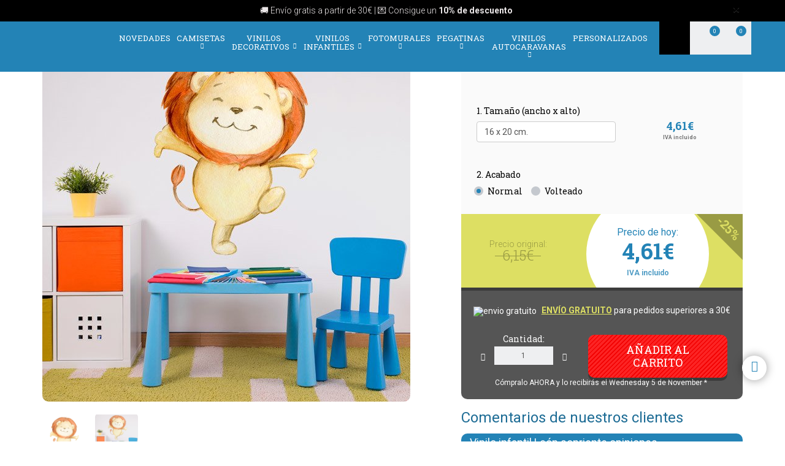

--- FILE ---
content_type: text/html; charset=UTF-8
request_url: https://www.teleadhesivo.com/es/vinilos-infantiles/producto/animales-infantil-318/leon-sonriente-16875
body_size: 27140
content:
<!DOCTYPE html>
<html lang="es" class="product-view">

<!-- head -->

<head>
            <title>Vinilo infantil Le&oacute;n sonriente | TeleAdhesivo.com</title>
    <!-- <meta http-equiv="Content-Type" content="text/html; charset=iso-8859-1" /> -->
     <meta http-equiv="Content-Type" content="text/html; charset=UTF-8" />
    <meta http-equiv="X-UA-Compatible" content="IE=edge" />
    <meta name="viewport" content="width=device-width,initial-scale=1,user-scalable=no" />
    
            <link rel="alternate" hreflang="es" href="https://www.teleadhesivo.com/es/vinilos-infantiles/producto/animales-infantil-318/leon-sonriente-16875" />
        <link rel="alternate" hreflang="en" href="https://www.muraldecal.com/en/wall-stickers-for-kids/product/animals-318/smiling-lion-16875" />
        <link rel="alternate" hreflang="fr" href="https://www.webstickersmuraux.com/fr/stickers-muraux-enfants-bebes/produit/enfants-animaux-318/lion-souriant-16875" />
        <link rel="alternate" hreflang="de" href="https://www.webwandtattoo.com/de/kinderzimmer-wandtattoo/produkt/kinder-tiere-318/lachelnder-lowe-16875" />
        <link rel="alternate" hreflang="it" href="https://www.stickersmurali.com/it/adesivi-murali-per-bambini/prodotto/bambini-animali-318/leone-sorridente-16875" />
    

    <link rel="schema.DC" href="//purl.org/dc/elements/1.1/" />
    <link rel="shortcut icon" href="/src/img/favicon-es.png" type="image/x-icon" />
    <link rel="apple-touch-icon" href="/Apple-favicon.png" />

    <!-- Fonts -->
    <link href='https://fonts.googleapis.com/css2?family=Roboto:wght@300;400;500;700&family=Roboto+Slab:wght@300;400;500;700&display=swap' rel='stylesheet' type='text/css'>

    <!-- HTML5 Shim and Respond.js IE8 support of HTML5 elements and media queries -->
    <!-- WARNING: Respond.js doesn't work if you view the page via file:// -->
    <!--[if lt IE 9]>
    <script src="https://oss.maxcdn.com/libs/html5shiv/3.7.0/html5shiv.js"></script>
    <script src="https://oss.maxcdn.com/libs/respond.js/1.4.2/respond.min.js"></script>
    <![endif]-->

    <!-- TODO: SSL -->
    <!-- Teleadhesivo Stylesheets compiled and minified -->
    <link rel="stylesheet" href="//www.teleadhesivo.com/min/?g=ta_css&amp;2025110114" type="text/css" media="all"/>
    <link rel="stylesheet" href="//www.teleadhesivo.com/min/?g=ta_css&amp;2025110114" type="text/css" media="print"/>

    <!-- Teleadhesivo Javascript compiled and minified -->
    <script type="text/javascript" src="/libs/jquery-1.12.3.min.js"></script>
    <script type="text/javascript" src="/libs/selectize/selectize.min.js"></script>
    <script type="text/javascript" src="//www.teleadhesivo.com/min/?g=ta_js&amp;2025110114"></script>

    <script type="text/javascript" src="/libs/jquery.lazy/jquery.lazy.min.js"></script>    

    
    <!-- paginator seo tags -->
    <!-- TODO: show also in subcategory, search, newest, location, favorite-index -->
        
                    <script src="/src/js/localization/messages_es.min.js"></script>
            
    <!-- Bing Alemania -->
    
            <!-- Google Optimize page hiding snippet w. Optimize Container ID -->
<style>.async-hide { opacity: 0 !important} </style>
<script>
    (function(a,s,y,n,c,h,i,d,e){s.className+=' '+y;
        h.end=i=function(){s.className=s.className.replace(RegExp(' ?'+y),'')};
        (a[n]=a[n]||[]).hide=h;setTimeout(function(){i();h.end=null},c);
    })(window,document.documentElement,'async-hide','dataLayer', 2000,{'GTM-TKMBK5B':true});
</script>

<!-- Google Analytics + Optimize snippet -->
<script>
    (function(i,s,o,g,r,a,m){i['GoogleAnalyticsObject']=r;i[r]=i[r]||function(){
        (i[r].q=i[r].q||[]).push(arguments)},i[r].l=1*new Date();a=s.createElement(o),
        m=s.getElementsByTagName(o)[0];a.async=1;a.src=g;m.parentNode.insertBefore(a,m)
    })(window,document,'script','https://www.google-analytics.com/analytics.js','ga');
    ga('create', 'UA-499656-2', 'auto');
    ga('require', 'GTM-TKMBK5B');
    ga('send', 'pageview');
</script>


<!-- Google Tag Manager w. GTM Container ID -->
<script>(function(w,d,s,l,i){w[l]=w[l]||[];w[l].push({'gtm.start':
new Date().getTime(),event:'gtm.js'});var f=d.getElementsByTagName(s)[0],
j=d.createElement(s),dl=l!='dataLayer'?'&l='+l:'';j.async=true;j.src=
'https://www.googletagmanager.com/gtm.js?id='+i+dl;f.parentNode.insertBefore(j,f);
})(window,document,'script','dataLayer','GTM-K2H25SB');</script>

<!-- modo de consentimiento versión 2 -->
<script>
    window.dataLayer = window.dataLayer || [];
    function gtag() {
        dataLayer.push(arguments);
    }
    gtag("consent", "default", {
        ad_storage: "denied",
        ad_user_data: "denied", 
        ad_personalization: "denied",
        analytics_storage: "denied",
        functionality_storage: "denied",
        personalization_storage: "denied",
        security_storage: "granted",
        wait_for_update: 2000,
    });
    gtag("set", "ads_data_redaction", true);
    gtag("set", "url_passthrough", true);
</script>

    
    <script src="https://www.google.com/recaptcha/api.js?render=6LcZTYMpAAAAAGEKd-OnKIwqJgEkzDsGgK5aiare"></script>

        
    <script type="application/ld+json">
        {
            "@context": "https://schema.org",
            "@type": "Organization",
            "url": "https://www.teleadhesivo.com",
            "logo": "https://www.teleadhesivo.com/src/img/logo-teleadhesivo-desktop.svg",
            "image": [
                "https://www.teleadhesivo.com/src/img/logo-teleadhesivo-desktop.svg"
            ],        
            "name": "TeleAdhesivo.com - Banner Imagen S.L",
            "description": "Descubre Dise&ntilde;os &Uacute;nicos. Vinilos, Fotomurales, Camisetas y Pegatinas Personalizadas. Precios Imbatibles.",
            "email": "atencionalcliente@teleadhesivo.com",
            "telephone": "+34-97-422-8386",
            "address": {
                "@type": "PostalAddress",
                "streetAddress": "Pol\u00edgono Monz\u00fa, Ronda Industria, Calle Nave 13",
                "addressLocality": "Huesca",
                "addressRegion": "Arag\u00f3n",
                "postalCode": "22006",
                "addressCountry": "ES"
            },
            "vatID": "B22348015"
        }
    </script>    
    <script type="application/ld+json">
        {
            "@context": "http://schema.org",
            "@type": "WebSite",
            "name": "TeleAdhesivo.com - Banner Imagen S.L",
            "alternateName": "TeleAdhesivo.com",
            "url": "https//www.teleadhesivo.com",
            "inLanguage": "es",
            "potentialAction": {
                "@type": "SearchAction",
                "target": "https//www.teleadhesivo.com/es/buscar?productName={search_term_string}",
                "query-input": "required name=search_term_string"
            }
        }    
    </script>     

    <script type="text/javascript">
        (function(c,l,a,r,i,t,y){
            c[a]=c[a]||function(){(c[a].q=c[a].q||[]).push(arguments)};
            t=l.createElement(r);t.async=1;t.src="https://www.clarity.ms/tag/"+i;
            y=l.getElementsByTagName(r)[0];y.parentNode.insertBefore(t,y);
        })(window, document, "clarity", "script", "s1ucscr5ca");
    </script>    

<link href="/src/css/product.css" media="all" rel="stylesheet" type="text/css" />
<script type="text/javascript" src="/src/js/product/common.js"></script>
<script type="text/javascript" src="/src/js/product/sticker.js?v=1.0.1"></script>
<meta name="description" content="&lt;p&gt;&lt;strong&gt;Vinilo infantil Le&oacute;n sonriente.&lt;/strong&gt; Fabuloso adhesivo decorativo en el cual se puede apreciar un le&oacute;n infantil sonriendo mientras hace saltos en una sola pata. &lt;/p&gt;" />
<meta name="keywords" content="le&oacute;n, vinilo infantil" />
<meta property="og:title" content="Le&oacute;n sonriente - VINILOS INFANTILES" />
<meta property="og:type" content="product" />
<meta property="og:image" content="//www.teleadhesivo.com/es/img/agm002-jpg/folder/products-listado-merchant/vinilos-infantiles-leon-sonriente.jpg" />
<meta property="og:url" content="https://www.teleadhesivo.com/es/vinilos-infantiles/producto/animales-infantil-318/leon-sonriente-16875" />
<meta property="og:site_name" content="www.teleadhesivo.com" />
<link rel="canonical" href="https://www.teleadhesivo.com/es/vinilos-infantiles/producto/animales-infantil-318/leon-sonriente-16875"/>
</head>
<body class="menu-push lang-es">

<!-- Google Tag Manager -->
<noscript>
<iframe src="https://www.googletagmanager.com/ns.html?id=GTM-K2H25SB"
height="0" width="0" style="display:none;visibility:hidden"></iframe>
</noscript>
<!-- <script>(function (w, d, s, l, i) {
        w[l] = w[l] || [];
        w[l].push({
            'gtm.start': new Date().getTime(), event: 'gtm.js'
        });
        var f = d.getElementsByTagName(s)[0],
            j = d.createElement(s), dl = l != 'dataLayer' ? '&l=' + l : '';
        j.async = true;
        j.src =
            '//www.googletagmanager.com/gtm.js?id=' + i + dl;
        f.parentNode.insertBefore(j, f);
    })(window, document, 'script', 'dataLayer', 'GTM-5MFMHF');
</script> -->
<!-- Header -->
<!-- Header -->


<header class="main-header sticky hidden-print">

    <!-- Alerts -->
    <div class="alertsWrapper" style="display: none">
    </div>
    <!-- Strip -->
    <style>
    .ui-banner-promo {
        background-color: #000000;
        color: #EBE7E8 }
        .ui-banner-promo p strong {
            background-color: transparent;
            color: inherit;
            font-size: 18px; }
</style>
<div class="alert ui-banner ui-banner-promo">
    <div class="container">

        <!-- Texto desktop -->
        <p class="hidden-xs">&#128666; Envío gratis a partir de 30&#8364 | <a href="#newsletter">&#128140; Consigue un <b>10% de descuento</b></a></p>

        <!-- Texto mobile -->
        <p class="visible-xs"> <a href="#newsletter">&#127800; <b>10% de descuento</b>! &#9993; ¡Suscríbete!</a></p>

        <!-- Boton cierre-->
        <button type="button" class="close" data-dismiss="alert">&times;</button>

    </div>
</div>
    <div class="top-header container">

        <!-- Logo + link -->
        <a href="/" class="header-logo"></a>

        <!-- Top area right: hot links -->
        <ul class="header_hot-links">
            <li class="user-session dropdown">
                                    <a href="#" class="dropdown-toggle" role="button" data-toggle="dropdown">Tu cuenta</a>
                    <!-- Dropdown -->
                    <div class="dropdown-menu pull-right">
                        <ul>
                            <li>
                                <a href="//www.teleadhesivo.com/es/login">Identif&iacute;cate</a>
                            </li>
                            <li>
                                <a href="//www.teleadhesivo.com/es/login">Reg&iacute;strate</a>
                            </li>
                        </ul>
                    </div>
                            </li>
        </ul>
        <div class="clearfix"></div>

        <!-- Middle area: logo, search input, cart -->
        <div class="search-area">
            <form id="doofinderSearchForm" class="main-search" action="//www.teleadhesivo.com/es/buscar" method="get" role="search">
                <input type="text" name="productName" id="productName" class="form-control styled-search" placeholder="Buscar en Teleadhesivo">
                <input type="submit" class="search-submit" title="Buscar producto">
                <button type="button" class="search-submit"></button>
                <div class="clearfix"></div>
            </form>
            <ul class="search-history">
                <li>&Uacute;ltimas b&uacute;squedas:</li>
<!--                <li><a href="--><!--">--><!--</a></li></li>-->
                <li><a href="//www.teleadhesivo.com/es/vinilos-decorativos/categoria/vinilos-para-cocinas-351">Cocina</a></li></li>
<!--                <li><a href="--><!--">Fortnite</a></li>-->
                <li><a href="//www.teleadhesivo.com/es/vinilos-decorativos/categoria/star-wars-496">Star Wars</a></li></li>
                <li><a href="//www.teleadhesivo.com/es/vinilos-decorativos/categoria/autocaravanas-y-furgonetas-261">Caravana</a></li></li>
                <li>...</li>
            </ul>

        </div>

        <div class="user-area">

            <!-- Favourites -->
            <a href="//www.teleadhesivo.com/es/mis-favoritos" class="user-fav">
                <span class="amount">0</span>
            </a>

            <!-- Cart -->
            <div class="header--cart" style="display: inline-block">
                <a href="//www.teleadhesivo.com/es/checkout-cart" class="user-cart">
                    <span class="amount">0</span>
                </a>
                            </div>
        </div>

    </div><!-- /top-header -->

    <div class="top-nav">
        <div class="container">

            <a class="toggle-menu toggle-close" id="toggle_menu">
                <span class="icon-bar"></span>
                <span class="icon-bar"></span>
                <span class="icon-bar"></span>
            </a>

            <!-- Men� navegaci�n y panel mobile -->
            <nav role="navigation" class="header-menu" id="header-menu">
                <a class="close-button toggle-close" id="toggle_menu_close">
                    <span class="icon-bar"></span>
                    <span class="icon-bar"></span>
                </a>
                <ul class="nav-menu">

                    <!-- Novedades -->
                    <li>
                        <a href="//www.teleadhesivo.com/es/novedades" class="open-menu" role="button">Novedades</a>
                    </li>

                    <!-- Camisetas -->
                    <li class="mega-dropdown">
                        <a href="//www.teleadhesivo.com/es/camisetas" class="dropdown-toggle" data-menu="camisetas">Camisetas <i class="fa fa-chevron-down" aria-hidden="true"></i></a>

                        <div class="megamenu menu-pegatinas">
                            <div class="row">
                                <div class="col-md-4">
                                    <div class="divider col-pegatinas-destacados" data-group-class="col-pegatinas-destacados"><span>Destacados</span></div>
                                    <div class="row">
                                        <div class="col-md-6">
                                            <ul>
                                                                                                                                                                                                            <li><a href="//www.teleadhesivo.com/es/camisetas/categoria/las-mas-vendidas-1297">LAS MÁS VENDIDAS</a></li>
                                                                                                                                                                                                                <li><a href="//www.teleadhesivo.com/es/camisetas/categoria/frikis-1242">Frikis</a></li>
                                                                                                                                                                                                                <li><a href="//www.teleadhesivo.com/es/camisetas/categoria/rock-1260">Rock</a></li>
                                                                                                                                                                                                                <li><a href="//www.teleadhesivo.com/es/camisetas/categoria/papa-1246">Papá</a></li>
                                                                                                                                                                                                                </ul>
                                                    </div>
                                                    <div class="col-md-6">
                                                        <ul>
                                                            <li class="destacado-imagen">
                                                                <a href="//www.teleadhesivo.com/es/camisetas/categoria/montana-1286"
                                                                   style="background:url(/contents/images/subcategory/camisetas/montana.jpg) no-repeat center center;background-size: cover;">
                                                                    <span>Camisetas de Montaña</span>
                                                                </a>
                                                            </li>
                                                                                                                                                </ul>
                                        </div>
                                    </div>
                                </div>

                                <div class="col-md-4 links">
                                    <div class="divider col-pegatinas" data-group-class="col-pegatinas"><span>Por tem&aacute;tica</span></div>
                                    <div class="row">
                                                                                                                                                                                                                                                            <div class="col-md-6">
                                                <ul>
                                                                                        <li><a href="//www.teleadhesivo.com/es/camisetas/categoria/ajedrez-1269">Ajedrez</a></li>
                                                                                                                                                                                                                        <li><a href="//www.teleadhesivo.com/es/camisetas/categoria/animales-1283">Animales</a></li>
                                                                                                                                                                                                                        <li><a href="//www.teleadhesivo.com/es/camisetas/categoria/anime-1257">Anime</a></li>
                                                                                                                                                                                                                        <li><a href="//www.teleadhesivo.com/es/camisetas/categoria/arte-1271">Arte</a></li>
                                                                                                                                                                                                                        <li><a href="//www.teleadhesivo.com/es/camisetas/categoria/baloncesto-1266">Baloncesto</a></li>
                                                                                                                                                                                                                        <li><a href="//www.teleadhesivo.com/es/camisetas/categoria/bicicleta-1268">Bicicleta</a></li>
                                                                                                                                                                                                                        <li><a href="//www.teleadhesivo.com/es/camisetas/categoria/brainrot-1340">Brainrot</a></li>
                                                                                                                                                                                                                        <li><a href="//www.teleadhesivo.com/es/camisetas/categoria/cafe-1280">Café</a></li>
                                                                                                                                                                                                                        <li><a href="//www.teleadhesivo.com/es/camisetas/categoria/camisetas-80s-90s-1296">Camisetas 80s 90s</a></li>
                                                                                                                                                                                                                        <li><a href="//www.teleadhesivo.com/es/camisetas/categoria/camisetas-personalizadas-1326">Camisetas Personalizadas</a></li>
                                                                                                                                                                                                                        <li><a href="//www.teleadhesivo.com/es/camisetas/categoria/caza-1336">Caza</a></li>
                                                                                                                                                                                                                        <li><a href="//www.teleadhesivo.com/es/camisetas/categoria/cerveza-1247">Cerveza</a></li>
                                                                                                                                                                                                                        <li><a href="//www.teleadhesivo.com/es/camisetas/categoria/ciencia-1272">Ciencia</a></li>
                                                                                                                                                                                                                        <li><a href="//www.teleadhesivo.com/es/camisetas/categoria/coches-1240">Coches</a></li>
                                                                                                                                                                                                                        <li><a href="//www.teleadhesivo.com/es/camisetas/categoria/comida-1277">Comida</a></li>
                                                                                                                                                                                                                        <li><a href="//www.teleadhesivo.com/es/camisetas/categoria/cultura-1270">Cultura</a></li>
                                                                                                                                                                                                                        <li><a href="//www.teleadhesivo.com/es/camisetas/categoria/cumpleanos-1244">Cumpleaños</a></li>
                                                                                                                                                                                                                        <li><a href="//www.teleadhesivo.com/es/camisetas/categoria/despedidas-1337">Despedidas</a></li>
                                                                                                                                                                                                                        <li><a href="//www.teleadhesivo.com/es/camisetas/categoria/dioses-1329">Dioses</a></li>
                                                                                                                                                                                                                        <li><a href="//www.teleadhesivo.com/es/camisetas/categoria/espana-1300">España</a></li>
                                                                                                                                        </ul>
                                                </div>
                                                                                                                                                                                <div class="col-md-6">
                                                <ul>
                                                                                        <li><a href="//www.teleadhesivo.com/es/camisetas/categoria/familia-1338">Familia</a></li>
                                                                                                                                                                                                                        <li><a href="//www.teleadhesivo.com/es/camisetas/categoria/feministas-1331">Feministas</a></li>
                                                                                                                                                                                                                        <li><a href="//www.teleadhesivo.com/es/camisetas/categoria/gamers-1252">Gamers</a></li>
                                                                                                                                                                                                                        <li><a href="//www.teleadhesivo.com/es/camisetas/categoria/halloween-1264">Halloween</a></li>
                                                                                                                                                                                                                        <li><a href="//www.teleadhesivo.com/es/camisetas/categoria/jubilados-1248">Jubilados</a></li>
                                                                                                                                                                                                                        <li><a href="//www.teleadhesivo.com/es/camisetas/categoria/latin-1328">Latín</a></li>
                                                                                                                                                                                                                        <li><a href="//www.teleadhesivo.com/es/camisetas/categoria/mama-1307">Mamá</a></li>
                                                                                                                                                                                                                        <li><a href="//www.teleadhesivo.com/es/camisetas/categoria/motos-1243">Motos</a></li>
                                                                                                                                                                                                                        <li><a href="//www.teleadhesivo.com/es/camisetas/categoria/naturaleza-1298">Naturaleza</a></li>
                                                                                                                                                                                                                        <li><a href="//www.teleadhesivo.com/es/camisetas/categoria/patentes-1330">Patentes</a></li>
                                                                                                                                                                                                                        <li><a href="//www.teleadhesivo.com/es/camisetas/categoria/poker-1327">Poker</a></li>
                                                                                                                                                                                                                        <li><a href="//www.teleadhesivo.com/es/camisetas/categoria/politica-1281">Política</a></li>
                                                                                                                                                                                                                        <li><a href="//www.teleadhesivo.com/es/camisetas/categoria/profesores-1249">Profesores</a></li>
                                                                                                                                                                                                                        <li><a href="//www.teleadhesivo.com/es/camisetas/categoria/religion-1282">Religión</a></li>
                                                                                                                                                                                                                        <li><a href="//www.teleadhesivo.com/es/camisetas/categoria/trabajos-1287">Trabajos</a></li>
                                                                                                                                                                                                                        <li><a href="//www.teleadhesivo.com/es/camisetas/categoria/tractores-1259">Tractores</a></li>
                                                                                                                                                                                                                        <li><a href="//www.teleadhesivo.com/es/camisetas/categoria/viajes-1339">Viajes</a></li>
                                                                                                                                                                                                                        <li><a href="//www.teleadhesivo.com/es/camisetas/categoria/vikingos-1294">Vikingos</a></li>
                                                                                                                                                                                                                        <li><a href="//www.teleadhesivo.com/es/camisetas/categoria/whisky-1279">Whisky</a></li>
                                                                                                                                        </ul>
                                                </div>
                                                                                                                        </div>
                                </div>
                            </div>

                            <div class="row view-all">
                                <div class="col-xs-12">
                                    <a href="//www.teleadhesivo.com/es/camisetas">Ver todos ></a>
                                </div>
                            </div>
                        </div>
                    </li>                    

                    <!-- Vinilos decorativos -->
                    <li class="mega-dropdown">
                        <a href="//www.teleadhesivo.com/es/vinilos-decorativos" class="dropdown-toggle" data-menu="vinilos-decorativos">Vinilos Decorativos <i class="fa fa-chevron-down" aria-hidden="true"></i></a>

                        <div class="megamenu menu-vinilos-decorativos">
                            <div class="row">
                                <div class="col-md-4">
                                    <div class="divider col-decorativos-destacados" data-group-class="col-decorativos-destacados"><span>Destacados</span></div>
                                    <div class="row">
                                        <div class="col-md-6">
                                            <ul>
                                                                                                                                                                                                            <li><a href="//www.teleadhesivo.com/es/vinilos-decorativos/categoria/los-mas-vendidos-323">LOS MÁS VENDIDOS</a></li>
                                                                                                                                                                                                                <li><a href="//www.teleadhesivo.com/es/vinilos-decorativos/categoria/mandalas-934">Mandalas</a></li>
                                                                                                                                                                                                                <li><a href="//www.teleadhesivo.com/es/vinilos-decorativos/categoria/cine-y-tv-298">Cine y TV</a></li>
                                                                                                                                                                                                                <li><a href="//www.teleadhesivo.com/es/vinilos-decorativos/categoria/frases-y-citas-333">Frases y citas</a></li>
                                                                                                                                                                                                                <li><a href="//www.teleadhesivo.com/es/vinilos-decorativos/categoria/mapamundi-472">Mapamundi</a></li>
                                                                                                                                                                                                                <li><a href="//www.teleadhesivo.com/es/vinilos-decorativos/categoria/star-wars-496">Star Wars</a></li>
                                                                                                                                                                                                                <li><a href="//www.teleadhesivo.com/es/vinilos-decorativos/categoria/videojuegos-377">Videojuegos</a></li>
                                                                                                                                                                                                                <li><a href="//www.teleadhesivo.com/es/vinilos-decorativos/categoria/navidad-370">Navidad</a></li>
                                                                                                                                                                                                                    </ul>
                                                        </div>
                                                        <div class="col-md-6">
                                                            <ul>
                                                                <li class="destacado-imagen">
                                                                    <a href="//www.teleadhesivo.com/es/vinilos-decorativos/categoria/pop-art-955"
                                                                       style="background:url(/contents/images/subcategory/vinilos-decorativos/pop-art.jpg) no-repeat center center;background-size: cover;">
                                                                        <span>Vinilos Decorativos Pop Art: Un Toque de Rebelión y Color</span>
                                                                    </a>
                                                                </li>
                                                                                                                                                </ul>
                                        </div>
                                    </div>
                                </div>

                                <div class="col-md-4 links">
                                    <div class="divider col-vinilos-decorativos" data-group-class="col-vinilos-decorativos"><span>Por tem&aacute;tica</span></div>
                                    <div class="row">
                                                                                                                                                                                                                                                        <div class="col-md-6">
                                                <ul>
                                                                                                <li><a href="//www.teleadhesivo.com/es/vinilos-decorativos/categoria/agujeros-pared-886">Agujeros Pared</a></li>
                                                                                                                                                                                                                                <li><a href="//www.teleadhesivo.com/es/vinilos-decorativos/categoria/animales-246">Animales</a></li>
                                                                                                                                                                                                                                <li><a href="//www.teleadhesivo.com/es/vinilos-decorativos/categoria/arboles-395">Árboles</a></li>
                                                                                                                                                                                                                                <li><a href="//www.teleadhesivo.com/es/vinilos-decorativos/categoria/arte-urbano-banksy-481">Arte urbano Banksy</a></li>
                                                                                                                                                                                                                                <li><a href="//www.teleadhesivo.com/es/vinilos-decorativos/categoria/azulejos-515">Azulejos</a></li>
                                                                                                                                                                                                                                <li><a href="//www.teleadhesivo.com/es/vinilos-decorativos/categoria/cabeceros-de-cama-484">Cabeceros de cama</a></li>
                                                                                                                                                                                                                                <li><a href="//www.teleadhesivo.com/es/vinilos-decorativos/categoria/cenefas-adhesivas-284">Cenefas adhesivas</a></li>
                                                                                                                                                                                                                                <li><a href="//www.teleadhesivo.com/es/vinilos-decorativos/categoria/cenefas-cocina-869">Cenefas Cocina</a></li>
                                                                                                                                                                                                                                <li><a href="//www.teleadhesivo.com/es/vinilos-decorativos/categoria/cenefas-xxl-1000">Cenefas XXL</a></li>
                                                                                                                                                                                                                                <li><a href="//www.teleadhesivo.com/es/vinilos-decorativos/categoria/ciudades-378">Ciudades</a></li>
                                                                                                                                                                                                                                <li><a href="//www.teleadhesivo.com/es/vinilos-decorativos/categoria/deportes-359">Deportes</a></li>
                                                                                                                                        </ul>
                                            </div>
                                                                                                                                                                            <div class="col-md-6">
                                                <ul>
                                                                                                <li><a href="//www.teleadhesivo.com/es/vinilos-decorativos/categoria/florales-247">Florales</a></li>
                                                                                                                                                                                                                                <li><a href="//www.teleadhesivo.com/es/vinilos-decorativos/categoria/frases-cocina-870">Frases Cocina</a></li>
                                                                                                                                                                                                                                <li><a href="//www.teleadhesivo.com/es/vinilos-decorativos/categoria/nueva-york-423">Nueva York</a></li>
                                                                                                                                                                                                                                <li><a href="//www.teleadhesivo.com/es/vinilos-decorativos/categoria/paisajes-514">Paisajes</a></li>
                                                                                                                                                                                                                                <li><a href="//www.teleadhesivo.com/es/vinilos-decorativos/categoria/puerta-del-bano-876">Puerta del Baño</a></li>
                                                                                                                                                                                                                                <li><a href="//www.teleadhesivo.com/es/vinilos-decorativos/categoria/retro-vintage-381">Retro Vintage</a></li>
                                                                                                                                                                                                                                <li><a href="//www.teleadhesivo.com/es/vinilos-decorativos/categoria/rock-1100">Rock</a></li>
                                                                                                                                                                                                                                <li><a href="//www.teleadhesivo.com/es/vinilos-decorativos/categoria/vehiculos-310">Vehículos</a></li>
                                                                                                                                                                                                                                <li><a href="//www.teleadhesivo.com/es/vinilos-decorativos/categoria/ventanas-400">Ventanas</a></li>
                                                                                                                                                                                                                                <li><a href="//www.teleadhesivo.com/es/vinilos-decorativos/categoria/vinilos-de-rebajas-510">Vinilos de Rebajas</a></li>
                                                                                                                                                                                                                                <li><a href="//www.teleadhesivo.com/es/vinilos-decorativos/categoria/vinilos-zen-434">Vinilos Zen</a></li>
                                                                                                                                        </ul>
                                            </div>
                                                                                                                        </div>
                                </div>

                                <div class="col-md-4">
                                    <div class="divider col-vinilos-decorativos-location" data-group-class="col-vinilos-decorativos-location"><span>Por ubicaci&oacute;n</span></div>
                                    <div class="row">
                                                                                                                                                                                                                                                        <div class="col-md-6">
                                                <ul>
                                                                                                <li><a href="//www.teleadhesivo.com/es/vinilos-decorativos/categoria/banos-339">Baños</a></li>
                                                                                                                                                                                                                                <li><a href="//www.teleadhesivo.com/es/vinilos-decorativos/categoria/bar-825">Bar</a></li>
                                                                                                                                                                                                                                <li><a href="//www.teleadhesivo.com/es/vinilos-decorativos/categoria/cocina-351">Cocina</a></li>
                                                                                                                                                                                                                                <li><a href="//www.teleadhesivo.com/es/vinilos-decorativos/categoria/colegio-828">Colegio</a></li>
                                                                                                                                                                                                                                <li><a href="//www.teleadhesivo.com/es/vinilos-decorativos/categoria/dormitorio-820">Dormitorio</a></li>
                                                                                                                                                                                                                                <li><a href="//www.teleadhesivo.com/es/vinilos-decorativos/categoria/escaparate-830">Escaparate</a></li>
                                                                                                                                                                                                                                <li><a href="//www.teleadhesivo.com/es/vinilos-decorativos/categoria/guarderia-829">Guardería</a></li>
                                                                                                                                                                                                                                <li><a href="//www.teleadhesivo.com/es/vinilos-decorativos/categoria/habitacion-infantil-821">Habitación infantil</a></li>
                                                                                                                                        </ul>
                                            </div>
                                                                                                                                                                            <div class="col-md-6">
                                                <ul>
                                                                                                <li><a href="//www.teleadhesivo.com/es/vinilos-decorativos/categoria/habitacion-juvenil-819">Habitación juvenil</a></li>
                                                                                                                                                                                                                                <li><a href="//www.teleadhesivo.com/es/vinilos-decorativos/categoria/hotel-827">Hotel</a></li>
                                                                                                                                                                                                                                <li><a href="//www.teleadhesivo.com/es/vinilos-decorativos/categoria/oficina-823">Oficina</a></li>
                                                                                                                                                                                                                                <li><a href="//www.teleadhesivo.com/es/vinilos-decorativos/categoria/peluqueria-512">Peluquería</a></li>
                                                                                                                                                                                                                                <li><a href="//www.teleadhesivo.com/es/vinilos-decorativos/categoria/puertas-362">Puertas</a></li>
                                                                                                                                                                                                                                <li><a href="//www.teleadhesivo.com/es/vinilos-decorativos/categoria/recibidor-822">Recibidor</a></li>
                                                                                                                                                                                                                                <li><a href="//www.teleadhesivo.com/es/vinilos-decorativos/categoria/restaurante-826">Restaurante</a></li>
                                                                                                                                                                                                                                <li><a href="//www.teleadhesivo.com/es/vinilos-decorativos/categoria/salon-818">Salón</a></li>
                                                                                                                                        </ul>
                                            </div>
                                                                                                                        </div>
                                </div>
                            </div>

                            <div class="row view-all">
                                <div class="col-xs-12">
                                    <a href="//www.teleadhesivo.com/es/vinilos-decorativos">Ver todos ></a>
                                </div>
                            </div>
                        </div>
                    </li>

                    <!-- Vinilos infantiles -->
                    <li class="mega-dropdown">
                        <a href="//www.teleadhesivo.com/es/vinilos-infantiles" class="dropdown-toggle" data-menu="vinilos-infantiles">Vinilos Infantiles <i class="fa fa-chevron-down" aria-hidden="true"></i></a>

                        <div class="megamenu menu-vinilos-infantiles">
                            <div class="row">
                                <div class="col-md-4">
                                    <div class="divider col-infantiles-destacados" data-group-class="col-infantiles-destacados"><span>Destacados</span></div>
                                    <div class="row">
                                        <div class="col-md-6">
                                            <ul>
                                                                                                                                                                                                            <li><a href="//www.teleadhesivo.com/es/vinilos-infantiles/categoria/los-mas-vendidos-324">LOS MÁS VENDIDOS</a></li>
                                                                                                                                                                                                                <li><a href="//www.teleadhesivo.com/es/vinilos-infantiles/categoria/pizarras-infantiles-344">Pizarras Infantiles</a></li>
                                                                                                                                                                                                                <li><a href="//www.teleadhesivo.com/es/vinilos-infantiles/categoria/mapamundi-infantil-935">Mapamundi Infantil</a></li>
                                                                                                                                                                                                                <li><a href="//www.teleadhesivo.com/es/vinilos-infantiles/categoria/patrulla-canina-506">Patrulla Canina</a></li>
                                                                                                                                                                                                                <li><a href="//www.teleadhesivo.com/es/vinilos-infantiles/categoria/disney-407">Disney</a></li>
                                                                                                                                                                                                                <li><a href="//www.teleadhesivo.com/es/vinilos-infantiles/categoria/bebes-0-4-anos-290">Bebés 0-4 años</a></li>
                                                                                                                                                                                                                </ul>
                                                    </div>
                                                    <div class="col-md-6">
                                                        <ul>
                                                            <li class="destacado-imagen">
                                                                <a href="//www.teleadhesivo.com/es/vinilos-infantiles/categoria/de-5-a-14-anos-356"
                                                                   style="background:url(/contents/images/subcategory/vinilos-infantiles/de-5-a-14-anos.jpg) no-repeat center center;background-size: cover;">
                                                                    <span>Vinilos decorativos infantiles para niños de 5 a 14 años</span>
                                                                </a>
                                                            </li>
                                                                                                                                                </ul>
                                        </div>
                                    </div>
                                </div>

                                <div class="col-md-4 links">
                                    <div class="divider col-vinilos-infantiles" data-group-class="col-vinilos-infantiles"><span>Por tem&aacute;tica</span></div>
                                    <div class="row">
                                                                                                                                                                                                                                                            <div class="col-md-6">
                                                <ul>
                                                                                        <li><a href="//www.teleadhesivo.com/es/vinilos-infantiles/categoria/animales-585">Animales</a></li>
                                                                                                                                                                                                                        <li><a href="//www.teleadhesivo.com/es/vinilos-infantiles/categoria/cenefas-infantiles-372">Cenefas Infantiles</a></li>
                                                                                                                                                                                                                        <li><a href="//www.teleadhesivo.com/es/vinilos-infantiles/categoria/dinosaurios-588">Dinosaurios</a></li>
                                                                                                                                                                                                                        <li><a href="//www.teleadhesivo.com/es/vinilos-infantiles/categoria/dragon-ball-1048">Dragon Ball</a></li>
                                                                                                                                                                                                                        <li><a href="//www.teleadhesivo.com/es/vinilos-infantiles/categoria/espaciales-461">Espaciales</a></li>
                                                                                                                                                                                                                        <li><a href="//www.teleadhesivo.com/es/vinilos-infantiles/categoria/fondo-del-mar-498">Fondo del Mar</a></li>
                                                                                                                                                                                                                        <li><a href="//www.teleadhesivo.com/es/vinilos-infantiles/categoria/hadas-y-cuentos-349">Hadas y Cuentos</a></li>
                                                                                                                                                                                                                        <li><a href="//www.teleadhesivo.com/es/vinilos-infantiles/categoria/heroes-y-villanos-485">Héroes y villanos</a></li>
                                                                                                                                                                                                                        <li><a href="//www.teleadhesivo.com/es/vinilos-infantiles/categoria/lego-597">Lego</a></li>
                                                                                                                                        </ul>
                                                </div>
                                                                                                                                                                                <div class="col-md-6">
                                                <ul>
                                                                                        <li><a href="//www.teleadhesivo.com/es/vinilos-infantiles/categoria/los-vengadores-1038">Los Vengadores</a></li>
                                                                                                                                                                                                                        <li><a href="//www.teleadhesivo.com/es/vinilos-infantiles/categoria/naruto-1049">Naruto</a></li>
                                                                                                                                                                                                                        <li><a href="//www.teleadhesivo.com/es/vinilos-infantiles/categoria/piratas-435">Piratas</a></li>
                                                                                                                                                                                                                        <li><a href="//www.teleadhesivo.com/es/vinilos-infantiles/categoria/pokemon-1047">Pokémon</a></li>
                                                                                                                                                                                                                        <li><a href="//www.teleadhesivo.com/es/vinilos-infantiles/categoria/super-mario-bros-1032">Super Mario Bros</a></li>
                                                                                                                                                                                                                        <li><a href="//www.teleadhesivo.com/es/vinilos-infantiles/categoria/vehiculos-infantiles-353">Vehículos Infantiles</a></li>
                                                                                                                                                                                                                        <li><a href="//www.teleadhesivo.com/es/vinilos-infantiles/categoria/ventanas-infantiles-401">Ventanas Infantiles</a></li>
                                                                                                                                                                                                                        <li><a href="//www.teleadhesivo.com/es/vinilos-infantiles/categoria/vinilos-de-nombres-487">Vinilos de nombres</a></li>
                                                                                                                                                                                                                        <li><a href="//www.teleadhesivo.com/es/vinilos-infantiles/categoria/vinilos-medidores-infantiles-348">Vinilos Medidores Infantiles</a></li>
                                                                                                                                        </ul>
                                                </div>
                                                                                                                        </div>
                                </div>

                                <div class="col-md-4">
                                    <div class="divider col-vinilos-infantiles-location" data-group-class="col-vinilos-infantiles-location"><span>Por ubicaci&oacute;n</span></div>
                                    <div class="row">
                                                                                                                                                                                                                                                            <div class="col-md-6">
                                                <ul>
                                                                                        <li><a href="//www.teleadhesivo.com/es/vinilos-infantiles/categoria/colegio-834">Colegio</a></li>
                                                                                                                                        </ul>
                                                </div>
                                                                                                                                                                                <div class="col-md-6">
                                                <ul>
                                                                                        <li><a href="//www.teleadhesivo.com/es/vinilos-infantiles/categoria/habitacion-infantil-833">Habitación infantil</a></li>
                                                                                                                                        </ul>
                                                </div>
                                                                                                                        </div>
                                </div>
                            </div>

                            <div class="row view-all">
                                <div class="col-xs-12">
                                    <a href="//www.teleadhesivo.com/es/vinilos-infantiles">Ver todos ></a>
                                </div>
                            </div>
                        </div>
                    </li>

                    <!-- Fotomurales -->
                    <li class="mega-dropdown">
                        <a href="//www.teleadhesivo.com/es/fotomurales" class="dropdown-toggle" data-menu="fotomurales">Fotomurales <i class="fa fa-chevron-down" aria-hidden="true"></i></a>

                        <div class="megamenu menu-fotomurales">
                            <div class="row">
                                <div class="col-md-4">
                                    <div class="divider col-fotomurales-destacados" data-group-class="col-fotomurales-destacados"><span>Destacados</span></div>
                                    <div class="row">
                                        <div class="col-md-6">
                                            <ul>
                                                                                                                                                                                                            <li><a href="//www.teleadhesivo.com/es/fotomurales/categoria/los-mas-vendidos-376">Los más vendidos</a></li>
                                                                                                                                                                                                                <li><a href="//www.teleadhesivo.com/es/fotomurales/categoria/nueva-york-314">Nueva York</a></li>
                                                                                                                                                                                                                <li><a href="//www.teleadhesivo.com/es/fotomurales/categoria/mapamundi-293">Mapamundi</a></li>
                                                                                                                                                                                                                <li><a href="//www.teleadhesivo.com/es/fotomurales/categoria/playas-302">Playas</a></li>
                                                                                                                                                                                                                <li><a href="//www.teleadhesivo.com/es/fotomurales/categoria/ladrillos-527">Ladrillos</a></li>
                                                                                                                                                                                                                <li><a href="//www.teleadhesivo.com/es/fotomurales/categoria/spa-431">Spa</a></li>
                                                                                                                                                                                                                <li><a href="//www.teleadhesivo.com/es/fotomurales/categoria/flores-312">Flores</a></li>
                                                                                                                                                                                                                </ul>
                                                    </div>
                                                    <div class="col-md-6">
                                                        <ul>
                                                            <li class="destacado-imagen">
                                                                <a href="//www.teleadhesivo.com/es/fotomurales/categoria/trampantojos-329"
                                                                   style="background:url(/contents/images/subcategory/fotomurales/trampantojos.jpg) no-repeat center center;background-size: cover;">
                                                                    <span>Fotomurales 3D Efecto Profundidad o Trampantojos</span>
                                                                </a>
                                                            </li>
                                                                                                                                                </ul>
                                        </div>
                                    </div>
                                </div>

                                <div class="col-md-4 links">
                                    <div class="divider col-fotomurales" data-group-class="col-fotomurales"><span>Por tem&aacute;tica</span></div>
                                    <div class="row">
                                                                                                                                                                                                                                                            <div class="col-md-6">
                                                <ul>
                                                                                        <li><a href="//www.teleadhesivo.com/es/fotomurales/categoria/arboles-plantas-y-flores-611">Árboles, Plantas y Flores</a></li>
                                                                                                                                                                                                                        <li><a href="//www.teleadhesivo.com/es/fotomurales/categoria/coches-y-motos-296">Coches y Motos</a></li>
                                                                                                                                                                                                                        <li><a href="//www.teleadhesivo.com/es/fotomurales/categoria/collages-404">Collages</a></li>
                                                                                                                                                                                                                        <li><a href="//www.teleadhesivo.com/es/fotomurales/categoria/deportes-295">Deportes</a></li>
                                                                                                                                                                                                                        <li><a href="//www.teleadhesivo.com/es/fotomurales/categoria/espacio-1018">Espacio</a></li>
                                                                                                                                                                                                                        <li><a href="//www.teleadhesivo.com/es/fotomurales/categoria/fantasia-y-magia-620">Fantasía y Magia</a></li>
                                                                                                                                        </ul>
                                                </div>
                                                                                                                                                                                <div class="col-md-6">
                                                <ul>
                                                                                        <li><a href="//www.teleadhesivo.com/es/fotomurales/categoria/paisajes-y-naturaleza-303">Paisajes y Naturaleza</a></li>
                                                                                                                                                                                                                        <li><a href="//www.teleadhesivo.com/es/fotomurales/categoria/salpicaderos-999">Salpicaderos</a></li>
                                                                                                                                                                                                                        <li><a href="//www.teleadhesivo.com/es/fotomurales/categoria/sitios-famosos-287">Sitios famosos</a></li>
                                                                                                                                                                                                                        <li><a href="//www.teleadhesivo.com/es/fotomurales/categoria/texturas-309">Texturas</a></li>
                                                                                                                                                                                                                        <li><a href="//www.teleadhesivo.com/es/fotomurales/categoria/varios-297">Varios</a></li>
                                                                                                                                        </ul>
                                                </div>
                                                                                                                        </div>
                                </div>

                                <div class="col-md-4">
                                    <div class="divider col-fotomurales-location" data-group-class="col-fotomurales-location"><span>Por ubicaci&oacute;n</span></div>
                                    <div class="row">
                                                                                                                                                                                                                                                            <div class="col-md-6">
                                                <ul>
                                                                                        <li><a href="//www.teleadhesivo.com/es/fotomurales/categoria/banos-839">Baños</a></li>
                                                                                                                                                                                                                        <li><a href="//www.teleadhesivo.com/es/fotomurales/categoria/bar-843">Bar</a></li>
                                                                                                                                                                                                                        <li><a href="//www.teleadhesivo.com/es/fotomurales/categoria/cocina-835">Cocina</a></li>
                                                                                                                                                                                                                        <li><a href="//www.teleadhesivo.com/es/fotomurales/categoria/colegio-847">Colegio</a></li>
                                                                                                                                                                                                                        <li><a href="//www.teleadhesivo.com/es/fotomurales/categoria/discoteca-842">Discoteca</a></li>
                                                                                                                                                                                                                        <li><a href="//www.teleadhesivo.com/es/fotomurales/categoria/dormitorio-838">Dormitorio</a></li>
                                                                                                                                                                                                                        <li><a href="//www.teleadhesivo.com/es/fotomurales/categoria/escaparate-849">Escaparate</a></li>
                                                                                                                                                                                                                        <li><a href="//www.teleadhesivo.com/es/fotomurales/categoria/guarderia-848">Guardería</a></li>
                                                                                                                                                                                                                        <li><a href="//www.teleadhesivo.com/es/fotomurales/categoria/habitacion-infantil-307">Habitación infantil</a></li>
                                                                                                                                        </ul>
                                                </div>
                                                                                                                                                                                <div class="col-md-6">
                                                <ul>
                                                                                        <li><a href="//www.teleadhesivo.com/es/fotomurales/categoria/habitacion-juvenil-837">Habitación juvenil</a></li>
                                                                                                                                                                                                                        <li><a href="//www.teleadhesivo.com/es/fotomurales/categoria/hotel-845">Hotel</a></li>
                                                                                                                                                                                                                        <li><a href="//www.teleadhesivo.com/es/fotomurales/categoria/oficina-841">Oficina</a></li>
                                                                                                                                                                                                                        <li><a href="//www.teleadhesivo.com/es/fotomurales/categoria/puertas-846">Puertas</a></li>
                                                                                                                                                                                                                        <li><a href="//www.teleadhesivo.com/es/fotomurales/categoria/recibidor-840">Recibidor</a></li>
                                                                                                                                                                                                                        <li><a href="//www.teleadhesivo.com/es/fotomurales/categoria/regalos-navidad-850">Regalos navidad</a></li>
                                                                                                                                                                                                                        <li><a href="//www.teleadhesivo.com/es/fotomurales/categoria/restaurante-844">Restaurante</a></li>
                                                                                                                                                                                                                        <li><a href="//www.teleadhesivo.com/es/fotomurales/categoria/salon-836">Salón</a></li>
                                                                                                                                        </ul>
                                                </div>
                                                                                                                        </div>
                                </div>
                            </div>

                            <div class="row view-all">
                                <div class="col-xs-12">
                                    <a href="//www.teleadhesivo.com/es/fotomurales">Ver todos ></a>
                                </div>
                            </div>
                        </div>
                    </li>

                    <!-- Pegatinas -->
                    <li class="mega-dropdown">
                        <a href="//www.teleadhesivo.com/es/pegatinas-coches-motos" class="dropdown-toggle" data-menu="pegatinas">Pegatinas <i class="fa fa-chevron-down" aria-hidden="true"></i></a>

                        <div class="megamenu menu-pegatinas">
                            <div class="row">
                                <div class="col-md-4">
                                    <div class="divider col-pegatinas-destacados" data-group-class="col-pegatinas-destacados"><span>Destacados</span></div>
                                    <div class="row">
                                        <div class="col-md-6">
                                            <ul>
                                                                                                                                                                                                            <li><a href="//www.teleadhesivo.com/es/pegatinas-coches-motos/categoria/las-mas-vendidas-492">LAS MÁS VENDIDAS</a></li>
                                                                                                                                                                                                                <li><a href="//www.teleadhesivo.com/es/pegatinas-coches-motos/categoria/perros-267">Perros</a></li>
                                                                                                                                                                                                                <li><a href="//www.teleadhesivo.com/es/pegatinas-coches-motos/categoria/4x4-509">4x4</a></li>
                                                                                                                                                                                                                <li><a href="//www.teleadhesivo.com/es/pegatinas-coches-motos/categoria/adhesivos-moto-gp-416">Adhesivos Moto GP</a></li>
                                                                                                                                                                                                                </ul>
                                                    </div>
                                                    <div class="col-md-6">
                                                        <ul>
                                                            <li class="destacado-imagen">
                                                                <a href="//www.teleadhesivo.com/es/pegatinas-coches-motos/categoria/caricaturas-familia-501"
                                                                   style="background:url(/contents/images/subcategory/pegatinas-coches-motos/caricaturas-familia.jpg) no-repeat center center;background-size: cover;">
                                                                    <span>Pegatinas para coches de familia</span>
                                                                </a>
                                                            </li>
                                                                                                                                                </ul>
                                        </div>
                                    </div>
                                </div>

                                <div class="col-md-4 links">
                                    <div class="divider col-pegatinas" data-group-class="col-pegatinas"><span>Por tem&aacute;tica</span></div>
                                    <div class="row">
                                                                                                                                                                                                                                                            <div class="col-md-6">
                                                <ul>
                                                                                        <li><a href="//www.teleadhesivo.com/es/pegatinas-coches-motos/categoria/arcade-715">Arcade</a></li>
                                                                                                                                                                                                                        <li><a href="//www.teleadhesivo.com/es/pegatinas-coches-motos/categoria/bandas-de-rock-418">Bandas de Rock</a></li>
                                                                                                                                                                                                                        <li><a href="//www.teleadhesivo.com/es/pegatinas-coches-motos/categoria/bandas-laterales-649">Bandas Laterales</a></li>
                                                                                                                                                                                                                        <li><a href="//www.teleadhesivo.com/es/pegatinas-coches-motos/categoria/bicicleta-mtb-479">Bicicleta MTB</a></li>
                                                                                                                                                                                                                        <li><a href="//www.teleadhesivo.com/es/pegatinas-coches-motos/categoria/bmw-627">BMW</a></li>
                                                                                                                                                                                                                        <li><a href="//www.teleadhesivo.com/es/pegatinas-coches-motos/categoria/brainrot-1344">Brainrot</a></li>
                                                                                                                                                                                                                        <li><a href="//www.teleadhesivo.com/es/pegatinas-coches-motos/categoria/calaveras-134">Calaveras</a></li>
                                                                                                                                                                                                                        <li><a href="//www.teleadhesivo.com/es/pegatinas-coches-motos/categoria/camion-1202">Camión</a></li>
                                                                                                                                                                                                                        <li><a href="//www.teleadhesivo.com/es/pegatinas-coches-motos/categoria/cine-y-series-948">Cine y Series</a></li>
                                                                                                                                                                                                                        <li><a href="//www.teleadhesivo.com/es/pegatinas-coches-motos/categoria/coches-clasicos-1341">Coches Clásicos</a></li>
                                                                                                                                                                                                                        <li><a href="//www.teleadhesivo.com/es/pegatinas-coches-motos/categoria/deportes-516">Deportes</a></li>
                                                                                                                                                                                                                        <li><a href="//www.teleadhesivo.com/es/pegatinas-coches-motos/categoria/dragon-ball-1345">Dragon Ball</a></li>
                                                                                                                                                                                                                        <li><a href="//www.teleadhesivo.com/es/pegatinas-coches-motos/categoria/escudos-y-banderas-de-paises-186">Escudos y Banderas de Paises</a></li>
                                                                                                                                                                                                                        <li><a href="//www.teleadhesivo.com/es/pegatinas-coches-motos/categoria/espana-674">España</a></li>
                                                                                                                                                                                                                        <li><a href="//www.teleadhesivo.com/es/pegatinas-coches-motos/categoria/ferrari-641">Ferrari</a></li>
                                                                                                                                                                                                                        <li><a href="//www.teleadhesivo.com/es/pegatinas-coches-motos/categoria/fox-668">Fox</a></li>
                                                                                                                                        </ul>
                                                </div>
                                                                                                                                                                                <div class="col-md-6">
                                                <ul>
                                                                                        <li><a href="//www.teleadhesivo.com/es/pegatinas-coches-motos/categoria/futbol-687">Fútbol</a></li>
                                                                                                                                                                                                                        <li><a href="//www.teleadhesivo.com/es/pegatinas-coches-motos/categoria/laminas-de-vinilo-95">Láminas de Vinilo</a></li>
                                                                                                                                                                                                                        <li><a href="//www.teleadhesivo.com/es/pegatinas-coches-motos/categoria/marlboro-1039">Marlboro</a></li>
                                                                                                                                                                                                                        <li><a href="//www.teleadhesivo.com/es/pegatinas-coches-motos/categoria/naruto-1346">Naruto</a></li>
                                                                                                                                                                                                                        <li><a href="//www.teleadhesivo.com/es/pegatinas-coches-motos/categoria/nombre-y-bandera-523">Nombre y Bandera</a></li>
                                                                                                                                                                                                                        <li><a href="//www.teleadhesivo.com/es/pegatinas-coches-motos/categoria/numeros-184">Números</a></li>
                                                                                                                                                                                                                        <li><a href="//www.teleadhesivo.com/es/pegatinas-coches-motos/categoria/numeros-motogp-1342">Números MotoGP</a></li>
                                                                                                                                                                                                                        <li><a href="//www.teleadhesivo.com/es/pegatinas-coches-motos/categoria/pegatinas-de-familia-657">Pegatinas de Familia</a></li>
                                                                                                                                                                                                                        <li><a href="//www.teleadhesivo.com/es/pegatinas-coches-motos/categoria/pegatinas-guapas-38">Pegatinas Guapas</a></li>
                                                                                                                                                                                                                        <li><a href="//www.teleadhesivo.com/es/pegatinas-coches-motos/categoria/pegatinas-tuning-y-jdm-124">Pegatinas Tuning y JDM</a></li>
                                                                                                                                                                                                                        <li><a href="//www.teleadhesivo.com/es/pegatinas-coches-motos/categoria/pokemon-1068">Pokemon</a></li>
                                                                                                                                                                                                                        <li><a href="//www.teleadhesivo.com/es/pegatinas-coches-motos/categoria/rally-415">Rally</a></li>
                                                                                                                                                                                                                        <li><a href="//www.teleadhesivo.com/es/pegatinas-coches-motos/categoria/subaru-640">Subaru</a></li>
                                                                                                                                                                                                                        <li><a href="//www.teleadhesivo.com/es/pegatinas-coches-motos/categoria/surf-skate-snow-210">Surf Skate Snow</a></li>
                                                                                                                                                                                                                        <li><a href="//www.teleadhesivo.com/es/pegatinas-coches-motos/categoria/tiras-de-llanta-180">Tiras de Llanta</a></li>
                                                                                                                                                                                                                        <li><a href="//www.teleadhesivo.com/es/pegatinas-coches-motos/categoria/vespa-1043">Vespa</a></li>
                                                                                                                                        </ul>
                                                </div>
                                                                                                                        </div>
                                </div>

                                <div class="col-md-4">
                                    <div class="divider col-pegatinas-location" data-group-class="col-pegatinas-location"><span>Por ubicaci&oacute;n</span></div>
                                    <div class="row">
                                                                                                                                                                                                                                                            <div class="col-md-6">
                                                <ul>
                                                                                        <li><a href="//www.teleadhesivo.com/es/pegatinas-coches-motos/categoria/coche-851">Coche</a></li>
                                                                                                                                        </ul>
                                                </div>
                                                                                                                                                                                <div class="col-md-6">
                                                <ul>
                                                                                        <li><a href="//www.teleadhesivo.com/es/pegatinas-coches-motos/categoria/moto-852">Moto</a></li>
                                                                                                                                        </ul>
                                                </div>
                                                                                                                        </div>
                                </div>
                            </div>

                            <div class="row view-all">
                                <div class="col-xs-12">
                                    <a href="//www.teleadhesivo.com/es/pegatinas-coches-motos">Ver todos ></a>
                                </div>
                            </div>
                        </div>
                    </li>



                    <!-- Autocaravanas -->
                    <li class="mega-dropdown">
                        <a href="//www.teleadhesivo.com/es/vinilos-autocaravanas" class="dropdown-toggle" data-menu="vinilos-autocaravanas">Vinilos autocaravanas <i class="fa fa-chevron-down" aria-hidden="true"></i></a>

                        <div class="megamenu menu-pegatinas">
                            <div class="row">
                                <div class="col-md-4">
                                    <div class="divider col-pegatinas-destacados" data-group-class="col-pegatinas-destacados"><span>Destacados</span></div>
                                    <div class="row">
                                        <div class="col-md-6">
                                            <ul>
                                                                                                                                                                                                            <li><a href="//www.teleadhesivo.com/es/vinilos-autocaravanas/categoria/los-mas-vendidos-1215">LOS MÁS VENDIDOS</a></li>
                                                                                                                                                                                                                <li><a href="//www.teleadhesivo.com/es/vinilos-autocaravanas/categoria/animales-y-mascotas-1207">Animales y Mascotas</a></li>
                                                                                                                                                                                                                <li><a href="//www.teleadhesivo.com/es/vinilos-autocaravanas/categoria/mar-y-playa-1209">Mar y playa</a></li>
                                                                                                                                                                                                                <li><a href="//www.teleadhesivo.com/es/vinilos-autocaravanas/categoria/rosa-de-los-vientos-1208">Rosa de los vientos</a></li>
                                                                                                                                                                                                                </ul>
                                                    </div>
                                                    <div class="col-md-6">
                                                        <ul>
                                                            <li class="destacado-imagen">
                                                                <a href="//www.teleadhesivo.com/es/vinilos-autocaravanas/categoria/kits-laterales-658"
                                                                   style="background:url(/contents/images/subcategory/vinilos-autocaravanas/kits-laterales.jpg) no-repeat center center;background-size: cover;">
                                                                    <span>Vinilos Laterales: El Lienzo de tu Aventura Rodante</span>
                                                                </a>
                                                            </li>
                                                                                                                                                </ul>
                                        </div>
                                    </div>
                                </div>

                                <div class="col-md-4 links">
                                    <div class="divider col-pegatinas" data-group-class="col-pegatinas"><span>Por tem&aacute;tica</span></div>
                                    <div class="row">
                                                                                                                                                                                                                                                            <div class="col-md-6">
                                                <ul>
                                                                                        <li><a href="//www.teleadhesivo.com/es/vinilos-autocaravanas/categoria/adhesivos-3d-937">Adhesivos 3D</a></li>
                                                                                                                                                                                                                        <li><a href="//www.teleadhesivo.com/es/vinilos-autocaravanas/categoria/deportes-furgoneta-987">Deportes Furgoneta</a></li>
                                                                                                                                                                                                                        <li><a href="//www.teleadhesivo.com/es/vinilos-autocaravanas/categoria/frases-camper--vanlife-1213">Frases Camper & Vanlife</a></li>
                                                                                                                                                                                                                        <li><a href="//www.teleadhesivo.com/es/vinilos-autocaravanas/categoria/mapas-y-rutas-1212">Mapas y Rutas</a></li>
                                                                                                                                        </ul>
                                                </div>
                                                                                                                                                                                <div class="col-md-6">
                                                <ul>
                                                                                        <li><a href="//www.teleadhesivo.com/es/vinilos-autocaravanas/categoria/marcas-de-caravanas-661">Marcas de Caravanas</a></li>
                                                                                                                                                                                                                        <li><a href="//www.teleadhesivo.com/es/vinilos-autocaravanas/categoria/montana-y-naturaleza-1210">Montaña y Naturaleza</a></li>
                                                                                                                                                                                                                        <li><a href="//www.teleadhesivo.com/es/vinilos-autocaravanas/categoria/motivos-varios-659">Motivos Varios</a></li>
                                                                                                                                                                                                                        <li><a href="//www.teleadhesivo.com/es/vinilos-autocaravanas/categoria/placas-y-distintivos-1004">Placas y Distintivos</a></li>
                                                                                                                                        </ul>
                                                </div>
                                                                                                                        </div>
                                </div>
                            </div>

                            <div class="row view-all">
                                <div class="col-xs-12">
                                    <a href="//www.teleadhesivo.com/es/vinilos-autocaravanas">Ver todos ></a>
                                </div>
                            </div>
                        </div>
                    </li>


                    <!-- Crea tu vinilo / Personalizados -->
                    <li>
                                                    <a href="//www.teleadhesivo.com/es/vinilos-personalizados" class="open-menu" role="button">Personalizados</a>
                                            </li>

                    <!-- Otros productos -->
                    <li>
                                                <!--<a href="" class="open-menu" role="button"></a>-->
                    </li>
                </ul>

                <!-- Mobile only -->
                <div class="hidden-md hidden-lg">
                    <!-- Hot links -->
                    <ul class="hot-links">
                                                <li data-remodal-target="user-login">
                            <a href="#">Tu cuenta</a>
                            <div class="remodal user-modal" data-remodal-id="user-login">
                                <a href="//www.teleadhesivo.com/es/login" role="button" class="cta-white">Identif&iacute;cate</a>
                                <a href="//www.teleadhesivo.com/es/login" role="button" class="cta-blue">Reg&iacute;strate</a>
                                <button data-remodal-action="close" class="user-close" aria-label="Close">Volver</button>
                            </div>
                        </li>
                    </ul>
                    <div class="benefit">
                        <img src="/src/img/benefit_05.png" alt="">
                        <p class="xs-title">Env&iacute;o Gratuito</p>
                        <p>en pedidos de m&aacute;s de 30&euro;</p>
                    </div>
                    <div class="benefit">
                        <img src="/src/img/benefit_04.png" alt="">
                        <p class="xs-title">Entrega 24/72 horas</p>
                        <p>Entrega 24/72 horas</p>
                    </div>
                    <div class="benefit">
                        <img src="/src/img/benefit_06.png" alt="">
                        <p class="xs-title">25 A&ntilde;os Online</p>
                        <p>Compra 100% segura</p>
                    </div>
                </div>
            </nav>

        </div><!-- /container -->
    </div>

</header>
<div class="ghost-header"></div>

<!-- Breadcrumb -->
<div class="container">
    <ol class="breadcrumb">
        <!-- step 1 -->
        <li>
            <a href="//www.teleadhesivo.com">
                Inicio            </a>
        </li>

        <!-- step 2 -->
        <li>
            <a href="//www.teleadhesivo.com/es/vinilos-infantiles">
                Vinilos Infantiles            </a>
        </li>

        <!-- step 3 -->
                    <li>
                <a href="//www.teleadhesivo.com/es/vinilos-infantiles/categoria/animales-infantil-318">
                    Animales Infantil                </a>
            </li>
            </ol>
</div>
<script type="application/ld+json">
{
  "@context": "https://schema.org",
  "@type": "BreadcrumbList",
  "itemListElement": [
    {
      "@type": "ListItem",
      "position": 1,
      "name": "Inicio",
      "item": "https://www.teleadhesivo.com"
    },
    {
      "@type": "ListItem",
      "position": 2,
      "name": "Vinilos Infantiles",
      "item": "https://www.teleadhesivo.com/es/vinilos-infantiles"
    }
        ,
    {
      "@type": "ListItem",
      "position": 3,
      "name": "Animales Infantil",
      "item": "https://www.teleadhesivo.com/es/vinilos-infantiles/categoria/animales-infantil-318"
    }
            
  ]
}
</script>
<!-- Product -->

<section class="config--panel" id="anchor">
    <div class="container">

        <h1 class="md-title">Vinilo infantil Le&oacute;n sonriente</h1>

        <div class="row">

            <!-- image and example images -->
            <div class="col-md-7">

                <!-- canvas -->
                
<article class="config--canvas" style="display: none;">
    <!-- image canvas -->
    <div class="canvas-box" data-swfpath="//www.teleadhesivo.com/src/swf/vinil.swf">
        <!-- sticker image -->
        <img src="//www.teleadhesivo.com/es/img/agm002-png/folder/products-detalle-png/vinilos-infantiles-leon-sonriente.png" class="productNoCanvasImg" alt="Vinilos Infantiles: Le&oacute;n sonriente">
    </div>

    <!-- mobile / config preview -->
    <div class="config-preview">
        <div>
            <!-- size -->
            Tama&ntilde;o: <span class="placeholder-size">16 x 20 cm.</span> <span>|</span>
            <!-- position -->
            Posici&oacute;n: <span class="placeholder-position" data-translation-normal="Normal" data-translation-flip="Volteado">Normal</span>
        </div>
        <button class="cta-blue toggle-config">Volver a configurar</button>
    </div>

    <div class="config-form">

        <!-- description -->
                    <p  class="text-justify"><p><strong>Vinilo infantil León sonriente.</strong> Fabuloso adhesivo decorativo en el cual se puede apreciar un león infantil sonriendo mientras hace saltos en una sola pata. Decora las habitaciones y salones de juego de tu casa con este fantástico vinilo y consigue  que tus estancias infantiles  brillen con esta especial decoración. </p></p>
                <!-- ref and price -->
        <p>
            <strong style="font-weight: 700;">
                Ref. agm002                                    Precio sin IVA:                    <span id="priceWithoutTaxes">3,81&euro;</span>
                            </strong>
        </p>

        <!-- propiedades del vinilo flotantes mobile -->
        <div class="floating-properties">
                        <div class="size-price">
                <div class="row">
                    <div class="col-xs-4 price">
                        <!-- price -->
                        <strong>Precio</strong>: <span class="placeholder-price">4,61&euro;</span>
                    </div>
                    <div class="col-xs-5 size">
                        <strong>Tama&ntilde;o</strong>: <span class="placeholder-size">16 x 20 cm.</span>
                    </div>
                    <div class="col-xs-3 item-discount">
                        <span class="placeholder-discount">-25% dto.</span>
                    </div>
                </div>
            </div>
            <!-- mobile / transaction digest -->
            <div class="transaction-group digest">
                <div class="row">
                    <div class="col-xs-4">
                        <!-- quantity -->
                        <div class="input-group plus-minus-input form-group">
                            <div class="input-group-button">
                                <button type="button" class="button hollow circle" data-quantity="minus" data-field="product-quantity">
                                    <i class="fa fa-minus" aria-hidden="true"></i>
                                </button>
                            </div>
                            <input type="number" id="qty" class="form-control input-quantity input-group-field" value="1" min="1" name="product-quantity">
                            <div class="input-group-button">
                                <button type="button" class="button hollow circle" data-quantity="plus" data-field="product-quantity">
                                    <i class="fa fa-plus" aria-hidden="true"></i>
                                </button>
                            </div>
                        </div>
                    </div>
                    <div class="col-xs-8">
                        <!-- submit -->
                        <button role="button" class="cta-red buynow" >
                            A&ntilde;adir al carrito                        </button>
                    </div>
                </div>
            </div>
        </div>
    </div>
</article>
                <!-- slideshow -->
                <article class="config--slideshow">
    <div id="ficha-carousel" class="carousel slide ficha-carousel" data-ride="carousel" data-interval="false">
        <!-- INDICADORES -->
        <ol class="carousel-indicators">
            <li data-target="#ficha-carousel" data-slide-to="0" class=""></li>
                                    <li data-target="#ficha-carousel" data-slide-to="1" class="active"></li>
                        </ol>

        <!-- slides -->
        <div class="carousel-inner" role="listbox">
            <div class="item">
                <div class="screen-slide">
                    <div class="screen-image">
                        <!-- canvas image -->
                        <img src="//www.teleadhesivo.com/es/img/agm002-png/folder/products-detalle-png/vinilos-infantiles-leon-sonriente.png" class="productNoCanvasImg" alt="Vinilos Infantiles: Le&oacute;n sonriente">
                    </div>
                </div>
            </div>
                            <div class="item active">
                    <div class="screen-slide">
                        <div class="screen-image">
                            <img src="//www.teleadhesivo.com/es/img/agm002-jpg/folder/products-listado-merchant/vinilos-infantiles-leon-sonriente.jpg" alt="Vinilos Infantiles: Le&oacute;n sonriente">
                        </div>
                    </div>
                </div>
                    </div>

        <!-- thumbnails -->
        <ul class="carousel-indicators carousel-gallery">
            <li data-target="#ficha-carousel" data-slide-to="0">
                <a href=""><img alt="Vinilos Infantiles: Le&oacute;n sonriente 0" src="//www.teleadhesivo.com/es/img/agm002-png/folder/products-detalle-png/vinilos-infantiles-leon-sonriente.png" /></a>
            </li>
                            <li data-target="#ficha-carousel" data-slide-to="1">
                    <a href=""><img alt="Vinilos Infantiles: Le&oacute;n sonriente 1" src="//www.teleadhesivo.com/es/img/agm002-jpg/folder/products-listado-merchant/vinilos-infantiles-leon-sonriente.jpg" /></a>
                </li>
                    </ul>

        <!-- FAVORITO -->
        <div
                data-href="//www.teleadhesivo.com/es/favorito/16875"
                class="item-pin add-favourite"></div>
    </div>

    <!-- mobile configuration toggle button -->
    <div class="config-preview">
        <button class="cta-blue inverse toggle-config">
            Configurar            <span>Para comprar, elige color, tama&ntilde;o, acabado...</span>
        </button>
    </div> 
    
    
    <div class="config--form iva-price-area-mobile">
        <fieldset class="price-group">
                <div class="row">
                    <div class="col-xs-5">
                        <!-- price Without Discount -->
                                                                                <p class="previous-price">Precio original: <span id="precioOriginalPreview">6,15&euro;</span></p>
                                            </div>
                    <div class="col-xs-7">
                        <p><small>-</small></p>
                        <!-- today price -->
                        <p class="total-price">Precio de hoy: <span id="precioHoyPreview">4,61&euro;</span><small>IVA incluido</small> </p>
                    </div>
                </div>
                <!-- price Without Discount -->
                                    <div class="corner-sticker"><span>-25%</span></div>
                            </fieldset>        
    </div>

    <!-- description -->
            <p  class="text-justify product-description"><p><strong>Vinilo infantil León sonriente.</strong> Fabuloso adhesivo decorativo en el cual se puede apreciar un león infantil sonriendo mientras hace saltos en una sola pata. Decora las habitaciones y salones de juego de tu casa con este fantástico vinilo y consigue  que tus estancias infantiles  brillen con esta especial decoración. </p></p>
        <!-- ref and price -->
    <p>
        <strong style="font-weight: 700;">
            Ref. agm002                            Precio sin IVA:                <span id="priceWithoutTaxes">3,81&euro;</span>
                    </strong>
    </p>

</article>
            </div>

            <!-- sidebar handlers -->
            <div class="col-md-5">
                
<article data-template="product-sticker" class="config--form" id="config_form">
    <h1 class="md-title">Vinilo infantil Le&oacute;n sonriente</h1>
    <form id="addToCartForm" class="config-form" action="//www.teleadhesivo.com/es/checkout-cart" method="post">
        <input type="hidden" name="idProduct" value="16875"/>
        <input type="hidden" name="reference" value="agm002"/>
        <input type="hidden" name="name" value="Le&oacute;n sonriente"/>
        <input type="hidden" name="priceProd" id="priceProd" value="4,61&euro;"/>

        
        <!-- 1. Price and size widget -->
                    <fieldset>
                                <label for="sizes" class="xs-title"> 1. Tama&ntilde;o (ancho x alto)</label>
                <button type="button" class="info-tooltip" data-toggle="tooltip" data-placement="top" title="Elige tama&ntilde;o (ancho x alto) y comprueba el precio actualizado de tu selecci&oacute;n."></button>
                <div class="row">
                    <div class="col-md-7">
                        <!-- selector -->
                        <div class="form-group">
                            <select class="form-control" id="sizes" name="sizes">
                                                                                                        <option value="1216996" >12 x 15 cm.</option>
                                                                                                        <option value="1216997" selected>16 x 20 cm.</option>
                                                                                                        <option value="1216998" >19 x 25 cm.</option>
                                                                                                        <option value="1216999" >23 x 30 cm.</option>
                                                                                                        <option value="1217000" >27 x 35 cm.</option>
                                                                                                        <option value="1217001" >31 x 40 cm.</option>
                                                                                                        <option value="1217002" >35 x 45 cm.</option>
                                                                                                        <option value="1217003" >39 x 50 cm.</option>
                                                                                                        <option value="1217004" >43 x 55 cm.</option>
                                                                                                        <option value="1217005" >47 x 60 cm.</option>
                                                                                                        <option value="1217006" >54 x 70 cm.</option>
                                                                                                        <option value="1217007" >62 x 80 cm.</option>
                                                                                                        <option value="1217008" >70 x 90 cm.</option>
                                                                                                        <option value="1217009" >78 x 100 cm.</option>
                                                                                                        <option value="1217010" >85 x 110 cm.</option>
                                                                                                        <option value="1217011" >93 x 120 cm.</option>
                                                            </select>
                        </div>
                    </div>
                    <div class="col-md-5 centered">
                        <!-- current price -->
                        <span class="sum-price" id="currentPrice" data-size-id="1216997">4,61&euro;</span>
                        <small>IVA incluido</small>
                    </div>
                </div>
            </fieldset>
        
        <!-- 2. Finish -->
                    <fieldset>
                <p class="xs-title">2. Acabado</p>
                <!-- tooltip -->
                <button type="button" class="info-tooltip" data-toggle="tooltip" data-placement="top" title="El Acabado brillo se recomienda para exteriores, baldosas, cristales, chapas y superficies brillantes"></button>
                <!-- normal or flip -->
                <div class="styled-radio">
                    <!-- normal -->
                    <div class="form-group form-group-material">
                        <input type="radio" name="position" value="0" id="positionNormal" data-label="Normal" checked/>
                        <label for="positionNormal"></label>
                        <span>Normal</span>
                    </div>
                    <!-- flip -->
                    <div class="form-group form-group-material">
                        <input type="radio" name="position" value="1" id="positionFlip" data-label="Volteado"/>
                        <label for="positionFlip"></label>
                        <span>Volteado</span>
                    </div>
                </div>
            </fieldset>
        
                <!-- 3 Custom text -->
        
        
        <!-- 4. Price -->
        <fieldset class="price-group">
            <div class="row">
                <div class="col-xs-5">
                    <!-- price Without Discount -->
                                                                    <p class="previous-price">Precio original: <span id="precioOriginal">6,15&euro;</span></p>
                                    </div>
                <div class="col-xs-7">
					<p><small>-</small></p>
                    <!-- today price -->
                    <p class="total-price">Precio de hoy: <span id="precioHoy">4,61&euro;</span><small>IVA incluido</small> </p>
                </div>
            </div>
            <!-- price Without Discount -->
                            <div class="corner-sticker"><span>-25%</span></div>
                    </fieldset>

        <!-- 5. Transaction -->
        <fieldset class="transaction-group">
                            <div class="row" style="margin-bottom: 30px;">
                    <img src="/src/img/free-shipping-icon-32x32.svg" alt="envio gratuito" style="width: 32px;height: 32px;">
                    <strong class="delivery-free"><a href="/es/formas-de-envio">Env&iacute;o gratuito</a></strong> para pedidos superiores a 30&euro;
                </div>
                        <!-- bigMix -->
            <div class="row">
                <div class="col-md-5">
                    <!-- quantity -->
                    <div class="form-group">
                        <label for="quantity">Cantidad:</label>
                        <div class="input-group plus-minus-input">
                            <div class="input-group-button">
                                <button type="button" class="button hollow circle" data-quantity="minus" data-field="quantity">
                                    <i class="fa fa-minus" aria-hidden="true"></i>
                                </button>
                            </div>
                            <input type="number" id="quantity" class="form-control styled-input styled-quantity input-quantity input-group-field" value="1" min="1" name="quantity">
                            <div class="input-group-button">
                                <button type="button" class="button hollow circle" data-quantity="plus" data-field="quantity">
                                    <i class="fa fa-plus" aria-hidden="true"></i>
                                </button>
                            </div>
                        </div>
                    </div>
                </div>
                <div class="col-md-7">
                    <!-- submit -->
                    <input type="hidden" name="cmdAddCart" value="1">
                    <button type="submit" id="addcar" class="cta-red buynow" >
                        A&ntilde;adir al carrito                    </button>
                </div>
            </div>

            <!-- delivery -->
                        <span>
                                    Cómpralo <strong>AHORA</strong> y lo recibirás el <strong>Wednesday 5 de November</strong> <span>&#42;</span>
                            </span>
                <br>
<!--                <span style="font-style:italic">&#42; --><!--</span>-->
                    </fieldset>
    </form>

    <div class="config-preview">
        <button class="cta-blue inverse toggle-config toggle-preview">Previsualizar</button>
                    <span>
                                    Cómpralo <strong>AHORA</strong> y lo recibirás el <strong>Wednesday 5 de November</strong>                            </span>
            </div>
</article>

<!--
<div class="share-social">
    <div style="float: left; margin-right: 10px;" class="fb-share-button"
         data-href="www.teleadhesivo.com%2Fes%2Fvinilos-infantiles%2Fproducto%2Fanimales-infantil-318%2Fleon-sonriente-16875-0"
         data-layout="button" data-size="small" data-mobile-iframe="true">
        <a class="fb-xfbml-parse-ignore" target="_blank" href="https://www.facebook.com/sharer/sharer.php?u=www.teleadhesivo.com%2Fes%2Fvinilos-infantiles%2Fproducto%2Fanimales-infantil-318%2Fleon-sonriente-16875-0%2F&amp;src=sdkpreparse">
            </a>
    </div>

    <div style="float: left; margin-right: 10px;">
        <a class="twitter-share-button" data-lang="en"
           href="https://twitter.com/intent/tweet?text=León sonriente"></a>
    </div>

    <div style="float: left; margin-right: 10px;"><g:plus action="share" data-annotation="none"></g:plus></div>

    <div style="float: left;"><a target="_blank" href="//pinterest.com/pin/create/button/?url=www.teleadhesivo.com%2Fes%2Fvinilos-infantiles%2Fproducto%2Fanimales-infantil-318%2Fleon-sonriente-16875-0&media=%2F%2Fwww.teleadhesivo.com%2Fes%2Fimg%2Fagm002-jpg%2Ffolder%2Fproducts-listado-merchant%2Fvinilos-infantiles-leon-sonriente.jpg&description=" class="pin-it-button" count-layout="horizontal"><img border="0" src="//assets.pinterest.com/images/PinExt.png" title="Pin It"/></a></div>
</div>
-->

<script type="text/javascript">
    var sizes = [{"IdMedida":"1216996","Medida":"012x15","Precio":4.026,"Descuento":"25","Landing":"vinilos-infantiles","id":"1216996","price":"3,65&euro;","oldPrice":"4,87&euro;","PrecioConDescuento":3.653595,"PrecioSinDescuento":4.87146,"priceWithoutTaxes":3.0195,"size":"12 x 15 cm.","name":"12 x 15 cm.|3,65&euro;|3.0195"},{"IdMedida":"1216997","Medida":"016x20","Precio":5.082,"Descuento":"25","Landing":"vinilos-infantiles","id":"1216997","price":"4,61&euro;","oldPrice":"6,15&euro;","PrecioConDescuento":4.611915,"PrecioSinDescuento":6.14922,"priceWithoutTaxes":3.8114999999999997,"size":"16 x 20 cm.","name":"16 x 20 cm.|4,61&euro;|3.8115"},{"IdMedida":"1216998","Medida":"019x25","Precio":5.764,"Descuento":"25","Landing":"vinilos-infantiles","id":"1216998","price":"5,23&euro;","oldPrice":"6,97&euro;","PrecioConDescuento":5.23083,"PrecioSinDescuento":6.97444,"priceWithoutTaxes":4.323,"size":"19 x 25 cm.","name":"19 x 25 cm.|5,23&euro;|4.323"},{"IdMedida":"1216999","Medida":"023x30","Precio":6.941,"Descuento":"25","Landing":"vinilos-infantiles","id":"1216999","price":"6,30&euro;","oldPrice":"8,40&euro;","PrecioConDescuento":6.2989575,"PrecioSinDescuento":8.39861,"priceWithoutTaxes":5.20575,"size":"23 x 30 cm.","name":"23 x 30 cm.|6,30&euro;|5.20575"},{"IdMedida":"1217000","Medida":"027x35","Precio":8.161999999999999,"Descuento":"25","Landing":"vinilos-infantiles","id":"1217000","price":"7,41&euro;","oldPrice":"9,88&euro;","PrecioConDescuento":7.407015,"PrecioSinDescuento":9.87602,"priceWithoutTaxes":6.121499999999999,"size":"27 x 35 cm.","name":"27 x 35 cm.|7,41&euro;|6.1215"},{"IdMedida":"1217001","Medida":"031x40","Precio":10.142000000000001,"Descuento":"25","Landing":"vinilos-infantiles","id":"1217001","price":"9,20&euro;","oldPrice":"12,27&euro;","PrecioConDescuento":9.203864999999999,"PrecioSinDescuento":12.271819999999998,"priceWithoutTaxes":7.6065000000000005,"size":"31 x 40 cm.","name":"31 x 40 cm.|9,20&euro;|7.6065"},{"IdMedida":"1217002","Medida":"035x45","Precio":12.408,"Descuento":"25","Landing":"vinilos-infantiles","id":"1217002","price":"11,26&euro;","oldPrice":"15,01&euro;","PrecioConDescuento":11.260259999999999,"PrecioSinDescuento":15.013679999999999,"priceWithoutTaxes":9.306,"size":"35 x 45 cm.","name":"35 x 45 cm.|11,26&euro;|9.306"},{"IdMedida":"1217003","Medida":"039x50","Precio":14.41,"Descuento":"25","Landing":"vinilos-infantiles","id":"1217003","price":"13,08&euro;","oldPrice":"17,44&euro;","PrecioConDescuento":13.077075,"PrecioSinDescuento":17.4361,"priceWithoutTaxes":10.807500000000001,"size":"39 x 50 cm.","name":"39 x 50 cm.|13,08&euro;|10.8075"},{"IdMedida":"1217004","Medida":"043x55","Precio":15.917000000000002,"Descuento":"25","Landing":"vinilos-infantiles","id":"1217004","price":"14,44&euro;","oldPrice":"19,26&euro;","PrecioConDescuento":14.444677500000001,"PrecioSinDescuento":19.25957,"priceWithoutTaxes":11.937750000000001,"size":"43 x 55 cm.","name":"43 x 55 cm.|14,44&euro;|11.93775"},{"IdMedida":"1217005","Medida":"047x60","Precio":16.852,"Descuento":"25","Landing":"vinilos-infantiles","id":"1217005","price":"15,29&euro;","oldPrice":"20,39&euro;","PrecioConDescuento":15.293190000000001,"PrecioSinDescuento":20.39092,"priceWithoutTaxes":12.639,"size":"47 x 60 cm.","name":"47 x 60 cm.|15,29&euro;|12.639"},{"IdMedida":"1217006","Medida":"054x70","Precio":19.635,"Descuento":"25","Landing":"vinilos-infantiles","id":"1217006","price":"17,82&euro;","oldPrice":"23,76&euro;","PrecioConDescuento":17.8187625,"PrecioSinDescuento":23.75835,"priceWithoutTaxes":14.72625,"size":"54 x 70 cm.","name":"54 x 70 cm.|17,82&euro;|14.72625"},{"IdMedida":"1217007","Medida":"062x80","Precio":24.826999999999998,"Descuento":"25","Landing":"vinilos-infantiles","id":"1217007","price":"22,53&euro;","oldPrice":"30,04&euro;","PrecioConDescuento":22.5305025,"PrecioSinDescuento":30.040670000000002,"priceWithoutTaxes":18.62025,"size":"62 x 80 cm.","name":"62 x 80 cm.|22,53&euro;|18.62025"},{"IdMedida":"1217008","Medida":"070x90","Precio":30.558,"Descuento":"25","Landing":"vinilos-infantiles","id":"1217008","price":"27,73&euro;","oldPrice":"36,98&euro;","PrecioConDescuento":27.731385000000003,"PrecioSinDescuento":36.97518,"priceWithoutTaxes":22.9185,"size":"70 x 90 cm.","name":"70 x 90 cm.|27,73&euro;|22.9185"},{"IdMedida":"1217009","Medida":"078x100","Precio":36.597,"Descuento":"25","Landing":"vinilos-infantiles","id":"1217009","price":"33,21&euro;","oldPrice":"44,28&euro;","PrecioConDescuento":33.2117775,"PrecioSinDescuento":44.28237,"priceWithoutTaxes":27.44775,"size":"78 x 100 cm.","name":"78 x 100 cm.|33,21&euro;|27.44775"},{"IdMedida":"1217010","Medida":"085x110","Precio":43.384,"Descuento":"25","Landing":"vinilos-infantiles","id":"1217010","price":"39,37&euro;","oldPrice":"52,49&euro;","PrecioConDescuento":39.370979999999996,"PrecioSinDescuento":52.49464,"priceWithoutTaxes":32.538,"size":"85 x 110 cm.","name":"85 x 110 cm.|39,37&euro;|32.538"},{"IdMedida":"1217011","Medida":"093x120","Precio":50.666000000000004,"Descuento":"25","Landing":"vinilos-infantiles","id":"1217011","price":"45,98&euro;","oldPrice":"61,31&euro;","PrecioConDescuento":45.979395,"PrecioSinDescuento":61.305859999999996,"priceWithoutTaxes":37.999500000000005,"size":"93 x 120 cm.","name":"93 x 120 cm.|45,98&euro;|37.9995"}];
</script>

<script type="text/template" id="sizeOptionTemplate">
    <div>
    <span class="size">__size__</span><span class="price">__price__</span>
</div></script>

<script type="text/template" id="colorOptionTemplate">
    <div class="color-item">
    <span class="color" data-toggle="tooltip" title="__colorName__" style="background-color: #__colorHex__;"></span>
</div></script>
                    <section class="section--opiniones-verificadas">
        <h3>Comentarios de nuestros clientes</h3>
        <div class="card--opiniones-verificadas col-md-12">
            <h4>Vinilo infantil León sonriente opiniones</h4>
            <div class="col-md-5 rating">
                <div class="col-md-12 col-xs-6">
                    <h4>5/5</h4>
                </div>
                <div class="col-md-12 col-xs-6">
                    <div class="star-ratings-sprite"><span style="width:100%" class="star-ratings-sprite-rating"></span></div>
                    <a href="#myTab" class="smoothbot"><span>1 opinion</span></a>
                </div>
            </div>
            <div class=" col-md-7 comment">
                <div class="col-md-12 message">
                    <q>Muy bonito y buena calidad</q>
                </div>
                <div class="row">
                    <div class="col-xs-7 username">
                        miguel                    </div>
                    <div class="col-xs-5 date">
                        02-11-2021                    </div>
                </div>
            </div>
        </div>
    </section>
            </div>
        </div>
    </div>
</section>

<script type="text/javascript">
    var currency = '&euro;';
</script>
<!-- Product footer -->
<section class="section section--tabs">
    <div class="container">
        <article class="tabs-group">
            <ul id="myTab" class="nav nav-tabs nav-tabs-collapse">
                                    <li class="active"><a href="#tab-1" data-toggle="tab">Informaci&oacute;n de producto</a></li>
                    <li><a href="#tab-2" data-toggle="tab">Instrucciones de colocaci&oacute;n</a></li>
                                                    <li ><a class="commentClick" href="#tab-4" data-toggle="tab">Comentarios</a></li>
            </ul>
            <div class="tab-content">
                <!-- product info -->
                <div class="tab-pane fade in active" id="tab-1">
                    <div class="product-description">
                                            </div>
                    <hr>
                    <div class="row flex">
                        <div class="col-md-3 centered">
                                                            <figure class="img-group">
                                                                        <img src="//www.teleadhesivo.com/es/img/agm002-jpg/folder/products-listado-merchanthover/vinilos-infantiles-leon-sonriente.jpg" alt="Vinilos Infantiles: Le&oacute;n sonriente">
                                                                            <img class="img-layer" src="/src/images/cover.png">
                                                                    </figure>
                                                    </div>
                                                    <div class="col-md-5">
                                <h4 class="xs-title">Composici&oacute;n</h4>
                                <p>El adhesivo se compone de 3 partes:</p>
                                <ol>
                                    <li>Papel soporte o papel siliconado</li>
                                    <li>Adhesivo de Vinilo</li>
                                    <li>M&aacute;scara o transportadora</li>                                </ol>
                                <p>La transportadora se utiliza para aplicar el adhesivo en la superf&iacute;cia deseada.</p>                                <h4 class="xs-title">Resultado final despu&eacute;s del montaje</h4>
                                                                    <p>Estos adhesivos no tienen fondo, es decir una vez colocados el fondo es la superficie donde hemos aplicado el adhesivo. Este material es muy parecido al que vemos a diario en las furgonetas comerciales que circulan por nuestra ciudad. Resisten a los lavados a presi&oacute;n una vez transcurridas 24 horas desp&uacute;es del montaje.</p>
                                                            </div>
                                                <div class="col-md-4 centered">
                            
                            <!-- youtube video -->
                            <div class="box-media">
                                                                                                        <iframe width="560" height="315" src="https://www.youtube.com/embed/6qwZEG7jgqo" frameborder="0"
                                        srcdoc="<style>*{padding:0;margin:0;overflow:hidden}html,body{height:100%}img,span{position:absolute;width:100%;top:0;bottom:0;margin:auto}span{height:1.5em;text-align:center;font:48px/1.5 sans-serif;color:white;text-shadow:0 0 0.5em black}</style><a href='https://www.youtube.com/embed/6qwZEG7jgqo?autoplay=1'><img src='https://img.youtube.com/vi/6qwZEG7jgqo/sddefault.jpg'><span>&#9654;</span></a>"></iframe>
                                                                            
                                
                                <script type="application/ld+json">
                                {
                                    "@context": "https://schema.org",
                                    "@type": "VideoObject",
                                    "name": "Vinilo infantil Le&oacute;n sonriente",
                                    "uploadDate": "2012-08-15T08:00:00+02:00",
                                    "thumbnailUrl": "https://img.youtube.com/vi/6qwZEG7jgqo/sddefault.jpg",
                                    "description": "Para facilitar la instalaci&oacute;n de tus vinilos, incluimos instrucciones detalladas y f&aacute;ciles de seguir. De esta manera, podr&aacute;s disfrutar de tus vinilos en poco tiempo y sin complicaciones.",
                                    "embedUrl": "https://www.youtube.com/embed/6qwZEG7jgqo"
                                }
                                </script>                                 
                            </div>
                        </div>
                    </div>
                </div>

                <!-- instructions -->
                <div class="tab-pane fade" id="tab-2">
                    <div class="row">
                                                    <div class="col-md-6 centered">
                                <h4 class="xs-title">&iquest;Qu&eacute; incluye tu compra?</h4>
                                <div class="row">
                                    <div class="col-xs-4">
                                        <div class="order-content">
                                            <img src="/src/img/tutorial_vinilo.png" alt="Embalaje en tubo">
                                            <h4 class="sm-title">Vinilos cuidadosamente embalados</h4>
                                            <p>Nuestros vinilos decorativos van meticulosamente empaquetados en un tubo resistente. De esta forma, nos aseguramos de que llegue a ti en perfecto estado, sin da&ntilde;os causados por golpes o accidentes durante el transporte.</p>
                                        </div>
                                    </div>
                                    <div class="col-xs-4">
                                        <div class="order-content">
                                            <img src="/src/img/tutorial_espatula.png" alt="Esp&aacute;tula opcional">
                                            <h4 class="sm-title">Esp&aacute;tula de aplicaci&oacute;n opcional</h4>
                                            <p>Opcionalmente, puedes adquirir nuestra esp&aacute;tula exclusiva para instalar tus vinilos de manera precisa y sencilla en la ubicaci&oacute;n que elijas.</p>
                                        </div>
                                    </div>
                                    <div class="col-xs-4">
                                        <div class="order-content">
                                            <img src="/src/img/tutorial_instrucciones.png" alt="Instrucciones de colocaci&oacute;n">
                                            <h4 class="sm-title">Instrucciones claras y f&aacute;ciles de seguir</h4>
                                            <p>Para facilitar la instalaci&oacute;n de tus vinilos, incluimos instrucciones detalladas y f&aacute;ciles de seguir. De esta manera, podr&aacute;s disfrutar de tus vinilos en poco tiempo y sin complicaciones.</p>
                                        </div>
                                    </div>
                                </div>
                                <div class="media">
                                    <div class="media-left media-middle">
                                        <img class="media-object" src="/src/img/tutorial_04.png" alt="Contenido del paquete">
                                    </div>
                                    <div class="media-body media-middle">
                                                                                    <p>Estos vinilos est&aacute;n fabricados con materiales de alta calidad y constan de tres capas: papel soporte o siliconado, adhesivo de vinilo, y m&aacute;scara o transportadora. Estas capas permiten una instalaci&oacute;n sencilla y garantizan que el vinilo adhiera perfectamente a las paredes, independientemente de la ubicaci&oacute;n o el m&eacute;todo de instalaci&oacute;n que elijas.</p>
                                                                            </div>
                                </div>
                            </div>
                            <div class="col-md-6 centered">
                                <h4 class="xs-title">&iquest;C&oacute;mo se instalan los vinilos?</h4>
                                <div class="box-media">
                                                                                                                    <iframe id="ytplayer" src="//www.youtube.com/embed/AtvCBQn6R7g" srcdoc="<style>*{padding:0;margin:0;overflow:hidden}html,body{height:100%}img,span{position:absolute;width:100%;top:0;bottom:0;margin:auto}span{height:1.5em;text-align:center;font:48px/1.5 sans-serif;color:white;text-shadow:0 0 0.5em black}</style><a href='https://www.youtube.com/embed/AtvCBQn6R7g?autoplay=1'><img src='https://img.youtube.com/vi/AtvCBQn6R7g/sddefault.jpg'><span>&#9654;</span></a>"></iframe>
                                                                        <script type="application/ld+json">
                                    {
                                        "@context": "https://schema.org",
                                        "@type": "VideoObject",
                                        "name": "&iquest;C&oacute;mo se instalan los vinilos?",
                                        "uploadDate": "2012-08-15T08:00:00+02:00",
                                        "thumbnailUrl": "https://img.youtube.com/vi/AtvCBQn6R7g/sddefault.jpg",
                                        "description": "Para facilitar la instalaci&oacute;n de tus vinilos, incluimos instrucciones detalladas y f&aacute;ciles de seguir. De esta manera, podr&aacute;s disfrutar de tus vinilos en poco tiempo y sin complicaciones.",
                                        "embedUrl": "https://www.youtube.com/embed/AtvCBQn6R7g"
                                    }
                                    </script>                                    
                                </div>
                            </div>
                                            </div>
                </div>

                <!-- colors -->
                
                <!-- comments -->
                                <div class="tab-pane fade " id="tab-4">
                                        <script type="application/ld+json">
                        {   "@context": "http://schema.org",
                            "@type": "Product",
                            "name": "Vinilo infantil Le&oacute;n sonriente",
                            "image": [
                                "https://www.teleadhesivo.com/es/img/agm002-jpg/folder/products-listado-merchant/vinilos-infantiles-leon-sonriente.jpg"
                            ],  
                             "aggregateRating":
                                {"@type": "AggregateRating",
                                "ratingValue": "5",
                                "reviewCount": 1
                                },
                            "review": [{
                                    "@type": "Review",
                                    "reviewRating": {
                                    "@type": "Rating",
                                    "ratingValue": 5,
                                    "bestRating": 5
                                    },
                                    "author": {
                                    "@type": "Person",
                                    "name": "Miguel"
                                    }
                                }],                                                                  
                            "offers": {
                                "@type": "Offer",
                                "priceCurrency": "EUR",
                                "price": "4.61",
                                "availability": "https://schema.org/InStock",
                                "hasMerchantReturnPolicy": {
                                    "@type": "MerchantReturnPolicy",
                                    "applicableCountry": "ES",
                                    "returnPolicyCountry": "ES",
                                    "returnPolicyCategory": "https://schema.org/MerchantReturnFiniteReturnWindow",
                                    "merchantReturnDays": 14,
                                    "returnMethod": "https://schema.org/ReturnByMail",
                                    "returnFees": "https://schema.org/FreeReturn"
                                }
                            }                                
                        }
                    </script>                    
                                            <div id="comment_header">
                            <!-- valoraci?n media -->
                            <div style="overflow: hidden;">
                                <div class="fltleft">
                                    <p>Valoraci&oacute;n del producto hecha por los clientes:</p>
                                </div>
                                <div class="fltleft">
                                    <!-- <div class="rating-system">
                                        <div class="stars-hide-content">
                                            <div class="stars-hide" style="width: ;"></div>
                                        </div>
                                    </div> -->
                                <div class="star-ratings-sprite"><span style="width:100%" class="star-ratings-sprite-rating"></span></div>
                                </div>
                                <div class="fltleft">
                                    <p><strong>5</strong> <span>(basado en 1 opiniones)</span></p>
                                </div>
                            </div>

                            <!-- n?mero total de comentarios -->
                            <div style="overflow: hidden;">
                                <div class="fltleft">
                                    <p style="margin-top: 15px"><strong>1  opiniones de clientes que han comprado este producto.</strong></p>
                                </div>
                            </div>
                        </div>
                        <div id="comment_pagination">
                            <div id="comment_body">
                                                                    <div class="row line--opiniones-verificadas">
                                        <div class="col-md-2 name">
                                            <span>Miguel</span>
                                        </div>
                                        <div class="col-md-6 review">
                                            <q>Muy bonito y buena calidad</q>
                                        </div>
                                        <div class="col-xs-6 col-md-2 rates">
                                            <!-- <div class="rating-system">
                                                <div class="stars-hide-content">
                                                    <div class="stars-hide" style="width: ;"></div>
                                                </div>
                                            </div> -->
                                            <div class="star-ratings-sprite"><span style="width:100%" class="star-ratings-sprite-rating"></span></div>                                            
                                        </div>
                                        <div class="col-xs-6 col-md-2 date">
                                            02-11-2021                                        </div>
                                    </div>
                                                            </div>
                            <div id="comment_footer"></div>
                        </div>
                                    </div>
            </div>
        </article>
    </div>
</section>

<section class="section section--related">
    <div class="container">
        <p>Te sugerimos otros productos Teleadhesivo que te pueden interesar</p>
        <!-- Listing grid -->
        <div class="row" id="blueknow-product-rows" data-colspan="col-xs-6 col-sm-3">
            <!-- Blueknow recommender listing grid -->
        </div>        
        <!-- Listing grid -->
        <div class="row" id="pleasepoint-product-rows" data-colspan="col-xs-6 col-sm-3">
            <!-- Blueknow recommender listing grid -->
        </div>
    </div>
</section>

<!-- configurator bar -->

<!-- Newsletter -->
<section class="section section--newsletter hidden-print" id="newsletter">
    <div class="container">
        <ul>
            <li>
                <p class="md-title">&iexcl;Consigue un 10% de descuento!</p>
                <p>Y recibe ofertas y promociones exclusivas para ti.</p>
            </li>
            <li>
                <form id="emailNwsLtrForm" action="//www.teleadhesivo.com/es/newsletter-register" method="post" role="search" class="newsletter">
                    <div class="input-group">
                        <input type="email" id="emailNwsLtr" name="emailNwsLtr" class="form-control styled-input" placeholder="Reg&iacute;strate" required />
                        <div class="styled-checkbox">
                            <input type="checkbox" id="txtAcceptPrivacy" name="txtAcceptPrivacy"  />
                            <label for="txtAcceptPrivacy"></label>
                            <span>Acepto la <a href="//www.teleadhesivo.com/es/politica-de-privacidad" target="_blank">Pol&iacute;tica de Privacidad</a></span>
                        </div>                      
                    </div>                    
                    <div class="input-button">
                      <button type="submit" name="cmdNewsletter">Reg&iacute;strate</button>
                    </div>
                </form>
            </li>
        </ul>
        <p class="newsletterPolicy">
            En base al contrato de compra acordado entre usuario y Banner Imagen S.L.U., los datos que nos facilite el usuario a trav&eacute;s de este formulario se incorporar&aacute;n a tratamientos cuyo responsable es en su totalidad y exclusiva Banner Imagen S.L. con C.I.F. B22348015 y domicilio social en Pol&iacute;gono Monz&uacute;, Ronda Industria, C/Interior nave 13. 22006 HUESCA. La finalidad de recogida de datos en este formulario es la de facilitar la tramitaci&oacute;n de los pedidos, el perfilado de usuarios y el env&iacute;o de ofertas comerciales a trav&eacute;s de correo electr&oacute;nico (2-3 env&iacute;os mensuales) sobre productos y/o servicios que puedan resultar de inter&eacute;s a nuestros clientes. Banner Imagen S.L.U. se compromete a no realizar cesiones de datos ni transferencias internacionales salvo en caso de existir una obligaci&oacute;n legal. Reservados sus derechos a acceder, rectificar y suprimir, as&iacute; como otros derechos, como se indica en la <a href="//www.teleadhesivo.com/es/politica-de-privacidad" target="_blank">Pol&iacute;tica de Privacidad</a>, en el correo atencionalcliente@teleadhesivo.com        </p>
    </div>
</section>

<script>
    var pathName = '/es/newsletter-register';
    var emailValidationErrorMsg = 'Email es inv&aacute;lido';
    var privacyErrorMsg 		= 'Debes aceptar la Pol&iacute;tica de Privacidad';
</script><!-- Benefits -->
<section class="section section--benefits hidden-print">
    <div class="container">
        <ul>
            <li>
                <div class="benefit">
                    <img class="lazy" data-src="/src/img/benefit_01.png"alt="Somos fabricantes de vinilos"
                    srcset="/src/img/benefit_01.png 82w,
                    /src/img/benefit_01.png 49w" 
                    sizes="(min-width: 768px) 82px, 49px">

                    <p class="xs-title">Somos Fabricantes</p>
                    <p>Calidad al Mejor Precio</p>
                </div>
            </li>
            <li>
                <div class="benefit">
                    <img class="lazy" data-src="/src/img/benefit_02.png" alt="Online desde el año 2.000">
                    <p class="xs-title">25 A&ntilde;os</p>
                    <p>Vendiendo Online</p>
                </div>
            </li>
            <li>
                <div class="benefit">
                    <img class="lazy" data-src="/src/img/benefit_03.png" alt="Cientos de miles de clientes satisfechos">
                    <p class="xs-title">Miles de Clientes</p>
                    <p>Satisfechos</p>
                </div>
            </li>
            <li>
                <div class="benefit">
                    <img class="lazy" data-src="/src/img/benefit_04.png" alt="Los envíos más rápidos del mercado">
                    <p class="xs-title">24/72 Horas</p>
                    <p>Env&iacute;os Urgentes</p>
                </div>
            </li>
            <li>
                <div class="benefit">
                    <img class="lazy" data-src="/src/img/benefit_05.png" alt="Envío gratis a península y Baleares">
                    <p class="xs-title">Env&iacute;o Gratuito</p>
                    <p>A Partir de 30&euro;</p>
                </div>
            </li>
            <li>
                <div class="benefit">
                    <img class="lazy" data-src="/src/img/sello-paypal-confianza.png" alt="Pago seguro y garantía de devolución">
                    <p class="xs-title">Garant&iacute;a de Devoluci&oacute;n</p>
                    <p>Compra Segura</p>
                </div>
            </li>
        </ul>
    </div>
</section>
<!-- Footer -->

<!-- Doofinder -->
<script type='text/javascript'>
    var siteLanguage = 'es',
        doofinder_script = '//cdn.doofinder.com/media/js/doofinder-classic.7.latest.min.js',
        doofinder_script_mobile = '//cdn.doofinder.com/media/js/doofinder-fullscreen.7.latest.min.js',
        hashIds = {
            "es": "397dd5d444dc67449710bd70912f4cb7",
            "it": "0e1a08b1ba81ba24d7e6d09c92671497",
            "fr": "f2d9bbcd1a9b2df76ec084587d9bdca9",
            "en": "b92c91eb3a825db9f07640fd668d524c",
            "de": "cc0cab6e1cd4248ee5d84e5960fda725"
        },
    transBtn = {
        "es": "Mostrar más...",
        "it": "Mostra di più...",
        "fr": "Montrer plus...",
        "en": "View more...",
        "de": "Mehr anzeigen..."
    };
    var height = window.innerHeight - 175; //header size without nav
    var winWidth = $(window).width();
    if (winWidth > 978) {
        /* Desktop */
        (function (d, t) {
            var f = d.createElement(t), s = d.getElementsByTagName(t)[0];
            f.async = 1;
            f.charset = 'UTF-8';
            f.src = ('https:' == location.protocol ? 'https:' : 'http:') + doofinder_script;
            s.parentNode.insertBefore(f, s)
        }(document, 'script'));
        var dfClassicLayers = [{
            "queryInput": "#productName",
            callbacks: {
                loaded: function(instance) {
                    function callback(mutationList, observer) {
                        mutationList.forEach((mutation) => {
                            switch(mutation.type) {
                                case 'attributes':
                                    if(mutation.attributeName == 'hidden'){
                                        $("body").css("overflow", "hidden");
                                        if(document.querySelector(".df-classic").hasAttribute("hidden")){
                                            $("body").css("overflow", "auto");
                                        }
                                        if(document.querySelector(".ui-banner-promo") == null){
                                            $(".df-classic").css("top", 175-35 + "px"); // - alert height
                                            $(".df-classic").css("height", height+35 +"px");
                                        }
                                        if(document.querySelector("header").offsetHeight < $(".df-classic").offset().top){
                                            $(".df-classic").css("top", document.querySelector("header").offsetHeight +"px");
                                            $(".df-classic").css("height", window.innerHeight -document.querySelector("header").offsetHeight +"px");
                                        }
                                        break;
                                    }
                            }
                        });
                    }
                    var targetNode = document.querySelector(".df-classic");
                    var observerOptions = {
                        attributes: true,
                    }
                    var observer = new MutationObserver(callback);
                    observer.observe(targetNode, observerOptions);
                },
                hit: function(item){     
                    if (typeof pleasePointClickEventListener === 'function') {
                        // Get the href attribute of the <a> element
                        var url = item.getAttribute('href');

                        if (item.getAttribute('data-role') !== 'banner') {
                            var parts = url.split('-');
                            // Extract the product ID from the last part of the URL
                            var productId = parts[parts.length - 1];
                            pleasePointClickEventListener(productId, 'search');
                        }                                                 
                    }                   
                }               
            },
            "display": {
                "width" : "100%",
                "left" : "0",
                "height" : height,
                "top" : "175",
                "facets": {
                    "width": "300px",
                    "attached": "left"
                },
                "lang": siteLanguage,
                "translations": {
                    'View more...': transBtn[siteLanguage]
                }
            },
            "zone": "eu1",
            "hashid": hashIds[siteLanguage]
        }];
    } else {
        /* Mobile */
        (function (d, t) {
            var f = d.createElement(t), s = d.getElementsByTagName(t)[0];
            f.async = 1;
            f.charset = 'UTF-8';
            f.src = ('https:' == location.protocol ? 'https:' : 'http:') + doofinder_script_mobile;
            s.parentNode.insertBefore(f, s)
        }(document, 'script'));
        var dfFullscreenLayers = [{
            "toggleInput": "button.search-submit",
            "showInMobile": false,
            "display": {
                "templateVars": {
                    "topbarLogo": "//www.teleadhesivo.com/src/img/logo-tablet-" + [siteLanguage] + ".png",
                    "topbarLogoLink": "//www.teleadhesivo.com",
                    "placeholderText": ""
                },
                "lang": siteLanguage,
                "translations": {
                    'View more...': transBtn[siteLanguage]
                }
            },
            "zone": "eu1",
            "hashid": hashIds[siteLanguage],
            callbacks: {                
                hit: function(item){  
                    if (typeof pleasePointClickEventListener === 'function') {
                        // Get the href attribute of the <a> element
                        var url = item.getAttribute('href');

                        if (item.getAttribute('data-role') !== 'banner') {
                            var parts = url.split('-');
                            // Extract the product ID from the last part of the URL
                            var productId = parts[parts.length - 1];
                            pleasePointClickEventListener(productId, 'search');
                        }                        
                    }                    
                }                
            }
        }];

        /* Fix for IOS */
        jQuery("button.search-submit").on("click", function() {
            jQuery("#dffullscreen").css("display", "block");
        });
    }
    jQuery(document).ready(function($){
        $(document).on('touchstart', '.df-main', function(){
            $('#df-searchbox__dffullscreen').blur();
        });

    });
</script>

<!-- Google Analytics -->
<script type="text/javascript">
    var gaqAccount = 'UA-499656-2';
    var _gaq = _gaq || [];
    _gaq.push(['_setAccount', gaqAccount]);
    _gaq.push(['_trackPageview']);
    _gaq.push(['track2._setAccount', 'UA-499656-14']);
    _gaq.push(['track2._trackPageview']);
    (function() {
        var ga = document.createElement('script'); ga.type = 'text/javascript'; ga.async = true;
        ga.src = ('https:' == document.location.protocol ? 'https://' : '//') + 'stats.g.doubleclick.net/dc.js';
        var s = document.getElementsByTagName('script')[0]; s.parentNode.insertBefore(ga, s);
    })();
</script>
<!-- Google Tag Manager Remarketing -->
<script type="text/javascript">
            var google_tag_params = {
                ecomm_prodid: 'ES-16875',
                ecomm_pagetype: 'product',
                ecomm_totalvalue: parseFloat(getProductRightPrice())
            };</script><script type="text/javascript">
    /* <![CDATA[ */
    var google_conversion_id = 1072557687;
    var google_custom_params = window.google_tag_params;
    var google_remarketing_only = true;
    /* ]]> */
</script>
<script type="text/javascript" src="https://www.googleadservices.com/pagead/conversion.js"></script>
<noscript>
    <div style="display:inline;">
        <img height="1" width="1" style="border-style:none;" alt=""
             src="https://googleads.g.doubleclick.net/pagead/viewthroughconversion/1072557687/?value=0&amp;guid=ON&amp;script=0"/>
    </div>
</noscript>
<!-- Facebook Pixel Code -->
<!-- Facebook Pixel Code -->
<script>
    !function(f,b,e,v,n,t,s)
    {if(f.fbq)return;n=f.fbq=function(){n.callMethod?
        n.callMethod.apply(n,arguments):n.queue.push(arguments)};
        if(!f._fbq)f._fbq=n;n.push=n;n.loaded=!0;n.version='2.0';
        n.queue=[];t=b.createElement(e);t.async=!0;
        t.src=v;s=b.getElementsByTagName(e)[0];
        s.parentNode.insertBefore(t,s)}(window,document,'script',
        'https://connect.facebook.net/en_US/fbevents.js');
    fbq('init', '310302276457880');
    fbq('track', 'PageView');
</script>
<noscript>
    <img height="1" width="1"
         src="https://www.facebook.com/tr?id=310302276457880&ev=PageView
&noscript=1"/>
</noscript>
<!-- End Facebook Pixel Code -->

<!-- Criteo -->

<!-- Home scripts -->

<!-- Product scripts -->

    <!-- Google Trusted C -->
    


    <!-- Pinterest -->
    <script type="text/javascript" src="//assets.pinterest.com/js/pinit.js"></script>
    <!-- Criteo -->
    


<!-- Product list scripts -->

<!-- Checkout cart -->

<!-- Checkout success scripts -->

<!-- PleasePoint -->

<script type="module" src="//platform.pleasepoint.com/pleasepoint-widgets/index.js" pleasepoint-ab-test-percent="5"></script>

<script type="text/javascript" language="javascript">  

    var userLangPdp = 'ES';
    var userLang = 'es';
    
            /* Product / Sticker / Wallmural */

        var recommendationExecuted = false;

        //Recommendations
        function pleasepointWidgetReady() {

            if(isElementInViewport($('.section--related')) && !recommendationExecuted){

                recommendationExecuted = true;

                var userReferenceId = '';
                var sessionId = 'tc4o905536ncud5lgh4bsaj225';
                var productId = '16875';

                
                const widget = pleasepointWidget.create('recommendation', {
                    accountId: '65f816b0ba351',
                    showSlider: true,
                    numRecommendations: 20,
                    cols: 5,
                    itemItemEngine: 'tehuvi-item-item_deploy',
                    businessRule: userLangPdp+'-pdp',
                    //businessRuleParams: {"param1": ["value1", "value2"]},
                    productReferenceId: productId,
                    userReferenceId: userReferenceId,
                    sessionId : sessionId,                
                    cacheExpirationDays: 7,
                    bestSellersEngine: 'tehuvi-bestsellers',
                    abTestEnabled: true,
                    abTestPercent: 5,
                    //abTestDefaultProducts: ["prod1", "prod2"],
                    eventSourcePage: 'pdp',
                    eventSourceBlock: '',
                    eventSourceLang: userLang
                });

                $('#pleasepoint-product-rows').append(widget);
            }
        }

        if (window.pleasepointWidget && isElementInViewport($('.section--related')) && !recommendationExecuted) {
            pleasepointWidgetReady();
        } else {
            window.addEventListener('pleasepointWidgetReady', pleasepointWidgetReady);
        }      
        
        
        // Run code when user scrolls and element comes into viewport
        $(window).on('scroll', function() {
            if (window.pleasepointWidget && isElementInViewport($('.section--related')) && !recommendationExecuted) {
                pleasepointWidgetReady();
            }
        });                     



        function pleasepointWidgetCartEventListener() {
            var userReferenceId = '';
            var sessionId = 'tc4o905536ncud5lgh4bsaj225';       
            
                        

                     
        }        



        //Register impression-visit event
        function pleasePointImpressionEventListener(eventType = 'impression'){

            var userReferenceId = '';
            var sessionId = 'tc4o905536ncud5lgh4bsaj225';        

            pleasepointWidget.registerEvent({
                accountId: '65f816b0ba351',
                apiId: '16891d39-4cca-4b81-8b5f-1656fe45870c',
                products: [$("input[name='idProduct']").val()],
                userReferenceId: userReferenceId,
                sessionId: sessionId,
                eventType: eventType,
                source: {
                    page: 'pdp',
                    block: '',
                    lang: userLang
                }
            });
        }
        

        function runImpressionEventListenerWhenWidgetExists() {
            if (window.pleasepointWidget) {
                pleasePointImpressionEventListener();
                pleasePointImpressionEventListener('pdp');
            } else {
                setTimeout(runImpressionEventListenerWhenWidgetExists, 100); // Check again after 100 milliseconds
            }
        }

        runImpressionEventListenerWhenWidgetExists();        
      
    
    



    



        


       


     


        


    //Doofinder
    $(document).ready(function() {
        // Select all anchor tags within the product-grid class
        $('.df-results a').click(function(event) {
            console.log('aaa');
            // Prevent the default behavior (navigation to the clicked URL)
            //event.preventDefault();            
            
            // Split the URL string using '-' as a delimiter
            var url = $(this).attr('href');

            //if (element.attr('data-role') !== 'banner') {
                var parts = url.split('-');

                // Extract the product ID from the last part of the URL
                var productId = parts[parts.length - 1];

                pleasePointClickEventListener(productId, 'search');
            //}
        }); 
    });   

    //Register click-visit event
    function pleasePointClickEventListener(productId, source = 'plp'){

        var userReferenceId = '';
        var sessionId = 'tc4o905536ncud5lgh4bsaj225';        

        pleasepointWidget.registerEvent({
            accountId: '65f816b0ba351',
            apiId: '16891d39-4cca-4b81-8b5f-1656fe45870c',
            products: [productId],
            userReferenceId: userReferenceId,
            sessionId: sessionId,
            eventType: 'click',
            source: {
                page: source,
                block: '',
                lang: userLang
            }
        });
    }     

    function pleasePointAddToCartEventListener(){

        var userReferenceId = '';
        var sessionId = 'tc4o905536ncud5lgh4bsaj225';        

        pleasepointWidget.registerEvent({
            accountId: '65f816b0ba351',
            apiId: '16891d39-4cca-4b81-8b5f-1656fe45870c',
            products: [$("input[name='idProduct']").val()],
            userReferenceId: userReferenceId,
            sessionId: sessionId,
            eventType: 'add_to_cart',
            source: {
                page: 'pdp',
                block: '',
                lang: userLang
            }
        });

    }


    function isElementInViewport(el) {
        var rect = el[0].getBoundingClientRect();
        return (
            rect.top >= 0 &&
            rect.left >= 0 &&
            rect.bottom <= (window.innerHeight || document.documentElement.clientHeight) &&
            rect.right <= (window.innerWidth || document.documentElement.clientWidth)
        );
    }    


</script>
<!-- Blueknow -->
<!-- Bluecart -->
    <script type="text/javascript">
    (function () {
        window.blueCart = {
            bkNumber: "BK-734413272390-1"
        };
        var b = document.createElement("script");
        b.type = "text/javascript";
        b.async = !0;
        var c = ("https:" == document.location.protocol ? "https://d2cmqkwo8rxlr9.cloudfront.net" : "//static-rmk.blueknow.com") + "/bk-rmk.js?cac=",
            d = new Date,
            a = d.getFullYear().toString() + (d.getMonth() + 1) + d.getDate() + d.getHours();
        b.src = c + a;
        c = document.getElementsByTagName("script")[0];
        c.parentNode.insertBefore(b, c)
    })();
</script>

<!-- By language -->
    <script type="text/javascript">
    setTimeout(function () {
        var a = document.createElement("script");
        var b = document.getElementsByTagName("script")[0];
        a.src = document.location.protocol + "//dnn506yrbagrg.cloudfront.net/pages/scripts/0014/7418.js?" + Math.floor(new Date().getTime() / 3600000);
        a.async = true;
        a.type = "text/javascript";
        b.parentNode.insertBefore(a, b)
    }, 1);
</script>    <script type="text/template" id="cookies-policy-es">
        <div id="cookies-overlay"></div>
<div class="cookies-policy">
    <a id="cookie-policy-ok" href="#close">X</a>
    <h2>Pol&iacute;tica de cookies</h2>
    <p>Utilizamos cookies propias y de terceros para ofrecerte una mejor experiencia y servicio seg&uacute;n tu navegaci&oacute;n.</p>
    <p>Si contin&uacute;as navegando, entendemos que aceptas su uso.</p>
    <p>M&aacute;s informaci&oacute;n sobre nuestra <a href="//www.teleadhesivo.com/es/politica-cookies" target="_blank">Pol&iacute;tica de Cookies</p>
</div>    </script>

<!-- JavaScript templates -->
<script type="text/template" id="productBoxBKTemplate">
    <div class="__colspan__ clear">
    <a href="__productUrl__" class="wrapper" onclick="return tracker.trackClicked('__productId__', '__s__', '__l__');">
        <article class="card-item">
            <div class="item-picture">
                <img src="__productImage__" alt=" ">
            </div>
            <div class="item-details">
                <h3 class="xs-title">__productName__</h3>
                <p class="small-print">__productId__</p>
            </div>
        </article>
    </a>
</div>
</script>
<script type="text/template" id="alert-panel">
    <div class="alert ui-banner __class__" role="alert">
    <div class="container">
        <p>__message__</p>
        <button type="button" class="close" data-dismiss="alert">&times;</button>
    </div>
</div></script>

<script>
    $(document).ready(function () {
        var IEVersion = detectIE();

        if(IEVersion && IEVersion < 11) {
            alert("Nuestra web no soporta versiones anteriores a Internet Explorer 11. Por favor, actualice su navegador si desea que la web se muestre de forma correcta");
        }
    });

    /**
     * detect IE
     * returns version of IE or false, if browser is not Internet Explorer
     */
    function detectIE() {
        var ua = window.navigator.userAgent;

        var msie = ua.indexOf('MSIE ');
        if (msie > 0) {
            // IE 10 or older => return version number
            return parseInt(ua.substring(msie + 5, ua.indexOf('.', msie)), 10);
        }

        var trident = ua.indexOf('Trident/');
        if (trident > 0) {
            // IE 11 => return version number
            var rv = ua.indexOf('rv:');
            return parseInt(ua.substring(rv + 3, ua.indexOf('.', rv)), 10);
        }

        var edge = ua.indexOf('Edge/');
        if (edge > 0) {
            // Edge (IE 12+) => return version number
            return parseInt(ua.substring(edge + 5, ua.indexOf('.', edge)), 10);
        }

        // other browser
        return false;
    }
</script>

<!-- Footer -->
<footer class="footer hidden-print">
    <div class="container">
        <nav class="footer-links">
            <div class="row">
                <div class="col-sm-3">
                    <p class="md-title">Condiciones de compra</p>
                    <ul>
                        <li><a rel="nofollow" href="//www.teleadhesivo.com/es/formas-de-envio">Formas de env&iacute;o</a></li>
                        <li><a rel="nofollow" href="//www.teleadhesivo.com/es/formas-de-pago">Formas de pago</a></li>
                        <li><a rel="nofollow" href="//www.teleadhesivo.com/es/devoluciones">Devoluciones</a></li>
                        <li><a rel="nofollow" href="//www.teleadhesivo.com/es/terminos-legales">Terminos legales</a></li>
                        <li><a rel="nofollow" href="//www.teleadhesivo.com/es/politica-de-privacidad">Pol&iacute;tica de Privacidad</a></li>
                        <li><a rel="nofollow" href="//www.teleadhesivo.com/es/aviso-legal">Aviso legal</a></li>
                        <li><a rel="nofollow" href="//www.teleadhesivo.com/es/politica-cookies">Pol&iacute;tica de Cookies</a></li>
                    </ul>
                </div>
                <div class="col-sm-3">
                    <p class="md-title">&iquest;Qui&eacute;nes Somos?</p>
                    <ul>
                        <li><a rel="nofollow" href="//www.teleadhesivo.com/es/donde-estamos">Contacto</a></li>
                        <li><a rel="nofollow" href="//www.teleadhesivo.com/es/sobre-teleadhesivo">Sobre TeleAdhesivo</a></li>
                        <li><a rel="nofollow" href="//www.teleadhesivo.com/es/infrastructura">Infraestructura</a></li>
                        <li><a rel="nofollow" href="//www.teleadhesivo.com/es/donde-estamos">D&oacute;nde estamos</a></li>
                        <li><a rel="nofollow" href="//www.teleadhesivo.com/es/prensa">Prensa</a></li>
                    </ul>
                </div>
                <div class="col-sm-3">
                    <p class="md-title">FAQ</p>
                    <ul>
                        <li><a rel="nofollow" href="//www.teleadhesivo.com/es/faq-preguntas-generales">Preguntas generales</a></li>
                        <li><a rel="nofollow" href="//www.teleadhesivo.com/es/faq-preguntas-generales">Inst&aacute;lalo t&uacute; mismo</a></li>
                        <li class="dropdown change-language">
                            <a href="#" class="" role="button" data-toggle="dropdown" aria-expanded="true">
                                <span class="lang-switch-title">Internacional:</span>
                                <div class="flag">
                                    <img src="/src/img/flag-spain.png" alt=""><i class="fa fa-chevron-up"></i>
                                </div>
                            </a>
                            <div class="dropdown-menu">
                                <ul>
                                    <li>
                                        <a rel="nofollow" href="javascript:window.location='https://www.teleadhesivo.com'"><img src="/src/img/flag-spain.png" alt="Spain"></a>
                                    </li>
                                    <li>
                                        <a rel="nofollow" href="javascript:window.location='https://www.stickersmurali.com'"><img src="/src/img/flag-italy.png" alt="Italy"></a>
                                    </li>
                                    <li>
                                        <a rel="nofollow" href="javascript:window.location='https://www.webstickersmuraux.com'"><img src="/src/img/flag-france.png" alt="France"></a>
                                    </li>
                                    <li>
                                        <a rel="nofollow" href="javascript:window.location='https://www.webwandtattoo.com'"><img src="/src/img/flag-germany.png" alt="Germany"></a>
                                    </li>
                                    <li>
                                        <a rel="nofollow" href="javascript:window.location='https://www.muraldecal.com'"><img src="/src/img/flag-uk.png" alt="United Kingdom"></a>
                                    </li>
                                    <li>
                                        <a rel="nofollow" href="javascript:window.location='https://www.webwandtattoo.com'"><img src="/src/img/flag-swiss.png" alt="Switzerland"></a>
                                    </li>
                                    <li>
                                        <a rel="nofollow" href="javascript:window.location='https://www.webwandtattoo.com'"><img src="/src/img/flag-austria.png" alt="Austria"></a>
                                    </li>
                                    <li>
                                        <a rel="nofollow" href="javascript:window.location='https://www.webstickersmuraux.com'"><img src="/src/img/flag-belgium.png" alt="Belgium"></a>
                                    </li>
                                    <li>
                                        <a rel="nofollow" href="javascript:window.location='https://www.muraldecal.com'"><img src="/src/img/flag-netherlands.png" alt="Netherlands"></a>
                                    </li>
                                </ul>
                            </div>

                        </li>
                    </ul>
                </div>
                <div class="col-sm-3">
                    <p class="md-title">Redes sociales</p>
                    <ul>
                        <li class="social">
                            <ul>
                                <li><a href="https://es.pinterest.com/teleadhesivo/" rel="publisher" target="_blank"><i class="fa fa-pinterest-p"></i></a></li>
                                <li><a href="https://www.instagram.com/teleadhesivo/" rel="publisher" target="_blank"><i class="fa fa-instagram"></i></a></li>
                                <li><a href="https://www.facebook.com/vinilos.teleadhesivo" target="_blank"><i class="fa fa-facebook"></i></a></li>
                                <li><a href="https://twitter.com/TeleAdhesivo" target="_blank"><i class="fa fa-twitter"></i></a></li>
                                <li><a href="https://www.youtube.com/user/teleadhesivo" target="_blank"><i class="fa fa-youtube-play"></i></a></li>
                            </ul>
                        </li>
                       
                            <li class="phone">
                                <img src="/src/img/icon-email-white.png" alt="Email icon" /> <strong>atencionalcliente</strong>@teleadhesivo.com                            </li>
                       
                    </ul>
                </div>
            </div>
        </nav>
    </div>
</footer>

<a href="#page-top" class="smooth up-to-top">
    <i class="fa fa-chevron-up" aria-hidden="true"></i>
</a>

<script>
(function waitForWidgetAndInjectSchema(attempts = 0) {
  const ratingEl = document.querySelector("#nr-average");
  const countEl = document.querySelector("#nr-total-reviews");

  // Espera hasta que ambos elementos estén disponibles o agota 10 intentos (~5s)
  if (!ratingEl || !countEl) {
    if (attempts < 10) {
      setTimeout(() => waitForWidgetAndInjectSchema(attempts + 1), 500);
    } else {
      console.warn("Opiniones Verificadas: no se detectó el widget después de 5 segundos.");
    }
    return;
  }

  const ratingValue = ratingEl.textContent.trim();
  const reviewCount = countEl.textContent.trim();
  const reviews = [];

  const reviewNodes = document.querySelectorAll(".carousel__comment");

  reviewNodes.forEach((node, index) => {
    if (index >= 5) return;
    const body = node.querySelector(".skeepers-content span")?.textContent?.trim();
    const date = node.querySelector(".display-publisher span:nth-child(1)")?.textContent?.trim();
    const author = node.querySelector(".display-publisher span:nth-child(3)")?.textContent?.trim();
    const rating = node.parentElement.querySelector(".review__rating-fact")?.textContent?.trim();

    if (body && date && author && rating) {
      reviews.push({
        "@type": "Review",
        "author": { "@type": "Person", "name": author },
        "datePublished": formatDate(date),
        "reviewBody": body,
        "reviewRating": {
          "@type": "Rating",
          "ratingValue": rating,
          "bestRating": "5"
        }
      });
    }
  });

  const schema = {
    "@context": "https://schema.org",
    "@type": "Product",
    "name": document.title,
    "aggregateRating": {
      "@type": "AggregateRating",
      "ratingValue": ratingValue,
      "reviewCount": reviewCount
    },
    "review": reviews
  };

  const script = document.createElement("script");
  script.type = "application/ld+json";
  script.textContent = JSON.stringify(schema, null, 2);
  document.head.appendChild(script);

  function formatDate(input) {
    const [d, m, y] = input.split("/").map(s => s.trim());
    if (!d || !m || !y) return new Date().toISOString().split("T")[0];
    return `${y}-${m.padStart(2, '0')}-${d.padStart(2, '0')}`;
  }
})();
</script>

<script>
    document.addEventListener("DOMContentLoaded", function () {
    const faqContainers = document.querySelectorAll(".faq");

    if (!faqContainers.length) return;

    const faqSchema = {
        "@context": "https://schema.org",
        "@type": "FAQPage",
        "mainEntity": []
    };

    faqContainers.forEach(container => {
        const questions = container.querySelectorAll(".question");
        const answers = container.querySelectorAll(".answer");

        for (let i = 0; i < questions.length; i++) {
        const question = questions[i]?.innerHTML.trim();
        const answer = answers[i]?.innerHTML.trim();

        if (question && answer) {
            faqSchema.mainEntity.push({
            "@type": "Question",
            "name": question,
            "acceptedAnswer": {
                "@type": "Answer",
                "text": answer
            }
            });
        }
        }
    });

    if (faqSchema.mainEntity.length) {
        const script = document.createElement("script");
        script.type = "application/ld+json";
        script.text = JSON.stringify(faqSchema, null, 2);
        document.head.appendChild(script);
    }
    });
</script>



<script>
jQuery(document).ready(function () {

    productName = $('#config_form h1').html();
    if(productName.length) {
        var lang = $('html').attr('lang');
        var price = lang == 'es' ? $("#priceProd").val().replace(",",".").replace("&euro;","").replace("€","").replace(/\s*\u20ac\s*/ig,'') : $("#priceProd").val().replace("&euro;","").replace("€","").replace(/\s*\u20ac\s*/ig,'');

        dataLayer.push({ ecommerce: null });  // Clear the previous ecommerce object.
        dataLayer.push({
        event: "view_item",
        ecommerce: {
            currency: "EUR",
            value: price,
            items: [
            {
            item_id: $("input[name='reference']").val(),
            item_name: productName,
            price: price,
            quantity: 1
            }
            ]
        }
        });           
    }         
});
</script>

</body>
</html>


--- FILE ---
content_type: text/html; charset=utf-8
request_url: https://www.google.com/recaptcha/api2/anchor?ar=1&k=6LcZTYMpAAAAAGEKd-OnKIwqJgEkzDsGgK5aiare&co=aHR0cHM6Ly93d3cudGVsZWFkaGVzaXZvLmNvbTo0NDM.&hl=en&v=cLm1zuaUXPLFw7nzKiQTH1dX&size=invisible&anchor-ms=20000&execute-ms=15000&cb=qgwmraw2bitq
body_size: 45046
content:
<!DOCTYPE HTML><html dir="ltr" lang="en"><head><meta http-equiv="Content-Type" content="text/html; charset=UTF-8">
<meta http-equiv="X-UA-Compatible" content="IE=edge">
<title>reCAPTCHA</title>
<style type="text/css">
/* cyrillic-ext */
@font-face {
  font-family: 'Roboto';
  font-style: normal;
  font-weight: 400;
  src: url(//fonts.gstatic.com/s/roboto/v18/KFOmCnqEu92Fr1Mu72xKKTU1Kvnz.woff2) format('woff2');
  unicode-range: U+0460-052F, U+1C80-1C8A, U+20B4, U+2DE0-2DFF, U+A640-A69F, U+FE2E-FE2F;
}
/* cyrillic */
@font-face {
  font-family: 'Roboto';
  font-style: normal;
  font-weight: 400;
  src: url(//fonts.gstatic.com/s/roboto/v18/KFOmCnqEu92Fr1Mu5mxKKTU1Kvnz.woff2) format('woff2');
  unicode-range: U+0301, U+0400-045F, U+0490-0491, U+04B0-04B1, U+2116;
}
/* greek-ext */
@font-face {
  font-family: 'Roboto';
  font-style: normal;
  font-weight: 400;
  src: url(//fonts.gstatic.com/s/roboto/v18/KFOmCnqEu92Fr1Mu7mxKKTU1Kvnz.woff2) format('woff2');
  unicode-range: U+1F00-1FFF;
}
/* greek */
@font-face {
  font-family: 'Roboto';
  font-style: normal;
  font-weight: 400;
  src: url(//fonts.gstatic.com/s/roboto/v18/KFOmCnqEu92Fr1Mu4WxKKTU1Kvnz.woff2) format('woff2');
  unicode-range: U+0370-0377, U+037A-037F, U+0384-038A, U+038C, U+038E-03A1, U+03A3-03FF;
}
/* vietnamese */
@font-face {
  font-family: 'Roboto';
  font-style: normal;
  font-weight: 400;
  src: url(//fonts.gstatic.com/s/roboto/v18/KFOmCnqEu92Fr1Mu7WxKKTU1Kvnz.woff2) format('woff2');
  unicode-range: U+0102-0103, U+0110-0111, U+0128-0129, U+0168-0169, U+01A0-01A1, U+01AF-01B0, U+0300-0301, U+0303-0304, U+0308-0309, U+0323, U+0329, U+1EA0-1EF9, U+20AB;
}
/* latin-ext */
@font-face {
  font-family: 'Roboto';
  font-style: normal;
  font-weight: 400;
  src: url(//fonts.gstatic.com/s/roboto/v18/KFOmCnqEu92Fr1Mu7GxKKTU1Kvnz.woff2) format('woff2');
  unicode-range: U+0100-02BA, U+02BD-02C5, U+02C7-02CC, U+02CE-02D7, U+02DD-02FF, U+0304, U+0308, U+0329, U+1D00-1DBF, U+1E00-1E9F, U+1EF2-1EFF, U+2020, U+20A0-20AB, U+20AD-20C0, U+2113, U+2C60-2C7F, U+A720-A7FF;
}
/* latin */
@font-face {
  font-family: 'Roboto';
  font-style: normal;
  font-weight: 400;
  src: url(//fonts.gstatic.com/s/roboto/v18/KFOmCnqEu92Fr1Mu4mxKKTU1Kg.woff2) format('woff2');
  unicode-range: U+0000-00FF, U+0131, U+0152-0153, U+02BB-02BC, U+02C6, U+02DA, U+02DC, U+0304, U+0308, U+0329, U+2000-206F, U+20AC, U+2122, U+2191, U+2193, U+2212, U+2215, U+FEFF, U+FFFD;
}
/* cyrillic-ext */
@font-face {
  font-family: 'Roboto';
  font-style: normal;
  font-weight: 500;
  src: url(//fonts.gstatic.com/s/roboto/v18/KFOlCnqEu92Fr1MmEU9fCRc4AMP6lbBP.woff2) format('woff2');
  unicode-range: U+0460-052F, U+1C80-1C8A, U+20B4, U+2DE0-2DFF, U+A640-A69F, U+FE2E-FE2F;
}
/* cyrillic */
@font-face {
  font-family: 'Roboto';
  font-style: normal;
  font-weight: 500;
  src: url(//fonts.gstatic.com/s/roboto/v18/KFOlCnqEu92Fr1MmEU9fABc4AMP6lbBP.woff2) format('woff2');
  unicode-range: U+0301, U+0400-045F, U+0490-0491, U+04B0-04B1, U+2116;
}
/* greek-ext */
@font-face {
  font-family: 'Roboto';
  font-style: normal;
  font-weight: 500;
  src: url(//fonts.gstatic.com/s/roboto/v18/KFOlCnqEu92Fr1MmEU9fCBc4AMP6lbBP.woff2) format('woff2');
  unicode-range: U+1F00-1FFF;
}
/* greek */
@font-face {
  font-family: 'Roboto';
  font-style: normal;
  font-weight: 500;
  src: url(//fonts.gstatic.com/s/roboto/v18/KFOlCnqEu92Fr1MmEU9fBxc4AMP6lbBP.woff2) format('woff2');
  unicode-range: U+0370-0377, U+037A-037F, U+0384-038A, U+038C, U+038E-03A1, U+03A3-03FF;
}
/* vietnamese */
@font-face {
  font-family: 'Roboto';
  font-style: normal;
  font-weight: 500;
  src: url(//fonts.gstatic.com/s/roboto/v18/KFOlCnqEu92Fr1MmEU9fCxc4AMP6lbBP.woff2) format('woff2');
  unicode-range: U+0102-0103, U+0110-0111, U+0128-0129, U+0168-0169, U+01A0-01A1, U+01AF-01B0, U+0300-0301, U+0303-0304, U+0308-0309, U+0323, U+0329, U+1EA0-1EF9, U+20AB;
}
/* latin-ext */
@font-face {
  font-family: 'Roboto';
  font-style: normal;
  font-weight: 500;
  src: url(//fonts.gstatic.com/s/roboto/v18/KFOlCnqEu92Fr1MmEU9fChc4AMP6lbBP.woff2) format('woff2');
  unicode-range: U+0100-02BA, U+02BD-02C5, U+02C7-02CC, U+02CE-02D7, U+02DD-02FF, U+0304, U+0308, U+0329, U+1D00-1DBF, U+1E00-1E9F, U+1EF2-1EFF, U+2020, U+20A0-20AB, U+20AD-20C0, U+2113, U+2C60-2C7F, U+A720-A7FF;
}
/* latin */
@font-face {
  font-family: 'Roboto';
  font-style: normal;
  font-weight: 500;
  src: url(//fonts.gstatic.com/s/roboto/v18/KFOlCnqEu92Fr1MmEU9fBBc4AMP6lQ.woff2) format('woff2');
  unicode-range: U+0000-00FF, U+0131, U+0152-0153, U+02BB-02BC, U+02C6, U+02DA, U+02DC, U+0304, U+0308, U+0329, U+2000-206F, U+20AC, U+2122, U+2191, U+2193, U+2212, U+2215, U+FEFF, U+FFFD;
}
/* cyrillic-ext */
@font-face {
  font-family: 'Roboto';
  font-style: normal;
  font-weight: 900;
  src: url(//fonts.gstatic.com/s/roboto/v18/KFOlCnqEu92Fr1MmYUtfCRc4AMP6lbBP.woff2) format('woff2');
  unicode-range: U+0460-052F, U+1C80-1C8A, U+20B4, U+2DE0-2DFF, U+A640-A69F, U+FE2E-FE2F;
}
/* cyrillic */
@font-face {
  font-family: 'Roboto';
  font-style: normal;
  font-weight: 900;
  src: url(//fonts.gstatic.com/s/roboto/v18/KFOlCnqEu92Fr1MmYUtfABc4AMP6lbBP.woff2) format('woff2');
  unicode-range: U+0301, U+0400-045F, U+0490-0491, U+04B0-04B1, U+2116;
}
/* greek-ext */
@font-face {
  font-family: 'Roboto';
  font-style: normal;
  font-weight: 900;
  src: url(//fonts.gstatic.com/s/roboto/v18/KFOlCnqEu92Fr1MmYUtfCBc4AMP6lbBP.woff2) format('woff2');
  unicode-range: U+1F00-1FFF;
}
/* greek */
@font-face {
  font-family: 'Roboto';
  font-style: normal;
  font-weight: 900;
  src: url(//fonts.gstatic.com/s/roboto/v18/KFOlCnqEu92Fr1MmYUtfBxc4AMP6lbBP.woff2) format('woff2');
  unicode-range: U+0370-0377, U+037A-037F, U+0384-038A, U+038C, U+038E-03A1, U+03A3-03FF;
}
/* vietnamese */
@font-face {
  font-family: 'Roboto';
  font-style: normal;
  font-weight: 900;
  src: url(//fonts.gstatic.com/s/roboto/v18/KFOlCnqEu92Fr1MmYUtfCxc4AMP6lbBP.woff2) format('woff2');
  unicode-range: U+0102-0103, U+0110-0111, U+0128-0129, U+0168-0169, U+01A0-01A1, U+01AF-01B0, U+0300-0301, U+0303-0304, U+0308-0309, U+0323, U+0329, U+1EA0-1EF9, U+20AB;
}
/* latin-ext */
@font-face {
  font-family: 'Roboto';
  font-style: normal;
  font-weight: 900;
  src: url(//fonts.gstatic.com/s/roboto/v18/KFOlCnqEu92Fr1MmYUtfChc4AMP6lbBP.woff2) format('woff2');
  unicode-range: U+0100-02BA, U+02BD-02C5, U+02C7-02CC, U+02CE-02D7, U+02DD-02FF, U+0304, U+0308, U+0329, U+1D00-1DBF, U+1E00-1E9F, U+1EF2-1EFF, U+2020, U+20A0-20AB, U+20AD-20C0, U+2113, U+2C60-2C7F, U+A720-A7FF;
}
/* latin */
@font-face {
  font-family: 'Roboto';
  font-style: normal;
  font-weight: 900;
  src: url(//fonts.gstatic.com/s/roboto/v18/KFOlCnqEu92Fr1MmYUtfBBc4AMP6lQ.woff2) format('woff2');
  unicode-range: U+0000-00FF, U+0131, U+0152-0153, U+02BB-02BC, U+02C6, U+02DA, U+02DC, U+0304, U+0308, U+0329, U+2000-206F, U+20AC, U+2122, U+2191, U+2193, U+2212, U+2215, U+FEFF, U+FFFD;
}

</style>
<link rel="stylesheet" type="text/css" href="https://www.gstatic.com/recaptcha/releases/cLm1zuaUXPLFw7nzKiQTH1dX/styles__ltr.css">
<script nonce="a3h1p5-R9b8edPu34WKuNQ" type="text/javascript">window['__recaptcha_api'] = 'https://www.google.com/recaptcha/api2/';</script>
<script type="text/javascript" src="https://www.gstatic.com/recaptcha/releases/cLm1zuaUXPLFw7nzKiQTH1dX/recaptcha__en.js" nonce="a3h1p5-R9b8edPu34WKuNQ">
      
    </script></head>
<body><div id="rc-anchor-alert" class="rc-anchor-alert"></div>
<input type="hidden" id="recaptcha-token" value="[base64]">
<script type="text/javascript" nonce="a3h1p5-R9b8edPu34WKuNQ">
      recaptcha.anchor.Main.init("[\x22ainput\x22,[\x22bgdata\x22,\x22\x22,\[base64]/[base64]/[base64]/[base64]/[base64]/UCsxOlAsay52LGsuVV0pLGxrKSwwKX0sblQ9ZnVuY3Rpb24oWixrLFAsVyl7dHJ5e1c9WlsoKGt8MCkrMiklM10sWltrXT0oWltrXXwwKS0oWlsoKGt8MCkrMSklM118MCktKFd8MCleKGs9PTE/[base64]/Wi5CKyJ+IjoiRToiKStrLm1lc3NhZ2UrIjoiK2suc3RhY2spLnNsaWNlKDAsMjA0OCl9LHhlPWZ1bmN0aW9uKFosayl7Wi5HLmxlbmd0aD4xMDQ/[base64]/[base64]/[base64]/RVtrKytdPVA6KFA8MjA0OD9FW2srK109UD4+NnwxOTI6KChQJjY0NTEyKT09NTUyOTYmJlcrMTxaLmxlbmd0aCYmKFouY2hhckNvZGVBdChXKzEpJjY0NTEyKT09NTYzMjA/[base64]/[base64]/[base64]/[base64]/[base64]\x22,\[base64]\x22,\x22wpQrX2jClcO2wqbCp8OcScO9dE3DuRN+wrE6w5JDCQDCn8KjCMOsw4UmasO4c0PCj8Oswr7CgAI0w7x5UsKtwqpJUMKgd2Rjw6A4wpPCvMOJwoNuwqMww5UDWU7CosKawqfCjcOpwo4DJsO+w7bDn0g5wpvDt8OowrLDlHMEFcKCwrM2EDFxG8OCw4/DqsKYwqxORRZow4U8w4vCgw/CujVgccOXw5fCpQbCq8KvecO6Q8OJwpFCwrhLAzEkw6TCnnXCl8OkLsObw6R+w4NXKsOcwrxwwoHDhDhSChgSSmNWw5NxcMKaw5dlw7zDoMOqw6Qkw7DDpmrCssKAwpnDhRjDvDUzw4kqMnXDnGhcw6fDo3fCnB/[base64]/GhpVe8Odw7XCk8OhAcKzJj/CnsKtP8KcwpjDksOrw5Ynw5zDmMOmwplMEjoPwrPDgsO3eljDq8OseMO9wqEkb8ORTUNaYSjDi8K9RcKQwrfCrsOufn/Chx3Di3nClBZsT8OrI8OfwpzDo8OlwrFOwoBCeGhDNsOawp0lPcO/[base64]/DmsKYwoXClsOlNhwEw4IwXMKfesKbXsKaZMOscTnCpxEhwq3DnMO6wojCukZXc8KnXXUlRsOFw61XwoJ2EkDDiwRgw45rw4PCr8KAw6kGKMOkwr/Ch8OBEH/CscKGw4AMw4xow7gAMMKiw4lzw5NKIB3Dqx3CtcKLw7UDw5Amw43CusKLO8KLaBTDpsOSPcOlPWrCt8KmEADDhn5AbSLDkh/[base64]/w4HCjsORQFwARMOzNMOGw7/Cm8OvfMK8w4EQC8OIwpjDiCYJT8KzQsOBOMOQNsKKPizDisO9QmJSYV9Xw7V+LClvEMKOwqBqUDNtw4I7w47CoyfDhmhawq9qawLDtsKFwpkHJsODwooDwpvDhGjCkCFVMl/CrcKaMcOKI3PDuQPCtQsew4fCr3x2BcK1wrFZeG3DtcO3woPDvcOgw5fDscKlU8OtDMKRecOfRsO0wr9haMKDWxA3wpXCj0jDrMK8bcOuw5sVUsOAR8OCw5xjw7c+w5vCo8KeBBbDkw7CpygWwobCv33Ci8OVc8Ouwo4XScKYJwZjw5IUdcKfPAgudXFbwp/[base64]/CtmBzwonCtDHCvWgGw4tzMAMKw43CsUlOZn7CkR90wqnChTrCkXYjwqM1NsOHw5bCvQbDnsKQw5AAwqHCqlNRwoVHQMKnR8KIXsKOX3PDjBxDCVMdPsOZHg0Nw7XChVnDkcK6w4HCs8K8Vx5ww6xlw6JFWmYNw4vDrjbCtcOtGEnCtQ/CsETCn8KVBlcgDWkdwo7CvcOIN8K5w4LDisKCLMKzRMOESznCh8OMO37CjMOqIh1/[base64]/[base64]/DkTImw7TDtMK7IQcYXwvCqAtMYsOrZGPDp8OTwp7Cs3LCtsKNw6PDisKTwowNM8K5MsKHXMOcwrzDix9KwoZXw7jCokk7T8K0U8KSVA7CkmMaAMKjwqzDrcOPMABbOBzCpW3CmFTCv2c0K8O0ZsOReWXDtSfDnTjCkEzCksKxZMOvwp3Cs8OkwphtPz/DisOlAMOvwqzCmMK/IsO8cilOQ03DiMOzHcOXI0wxw5Rzw5nDkxgMw47DoMK+wrsSw74ObSMVGC8XwoJ/wqrDsmAtcsOuw4TCgRBUfl/DvwRpIsK2aMO/bzPDrcOIwr5OdsKDOHIAw7Qlw5XCgMOSGyTCnGzDg8K0RmAGw5zDksKKw7fDlcK9wp7Cl2dhwrfCgUrDtsOrFkgERSsZw5HCjMOuw6zDmMOAw4doLCVhVRgqwrPCixbDo3bCq8KjwojDmMKsEivCmGrDhcOTw4TDlsOTwoRgTBfCsDgtNT/Ct8O5OGTCjlXCg8OsworCgU15URJow6zDjXnChQpnPEhiw4LDs0pRaXo4SsKbX8KQDj/DusOZdsK6w7wPXkZawpXCjsOdGcKbCnoJAcKRw7PCsBjCm3o8wqXDvcO8wprCrMOpw6jCl8KnwpsMw7TCucK4esKOwqfCvgN+wo8peWzCocKIw5HDr8KeD8OQOQ3DoMO+aUbDsFzDhMOAw6s5UMODw7bDhEvDhMKDdwgAMcK+V8Ktwo/DhMKdwrswwp7DqmAWw6DDkMKWw75mNsOKdcKRalPCmcOzE8K7wq0mKUJ3HsK/[base64]/[base64]/DpcKlX8KVwr5HwrkLw4PCsQVVwrYAwpXCrnJiw6zCo8Ouw6B1GSbDkGNSwpTCjEPCjibCjMO3Q8KsNMKRw4zCncKAwqLDicKhJsKlw4rDv8KPw6s0w7x/V18sCGRpaMOCQ3rDvMKxWsO7w4IhJFArwo1XIsODNcKvf8Okw4U+wqtbOMOKw6xVMMObwoAsw5lDGsKvdsOVX8OoGzlswqLCh1HDjsKjwp3DnsKpfsKyV0gWBVM3THtQwq4UBX7DjsO+wo4DOEcXw7YpOF3Cq8Oxw5rChmrDkcK/XcO3LMOFwoodf8OTUycJYAkmSRHDogvDkMKoY8Kmw6/CusK/X1LDvcKCHlTDlcK0M3w7CsKrPcOawp3CoHHDiMK0w7/CpMOowp3DgiQcOhZ9w5MdJG/Cj8ODw4low6sgw7xHwpDCssO+dwR4w5suw63ClWPCmcO/DsO5UcOiwrDDi8OZdlYmw5AKYnJ+IMKZworDpAPDvcKNw7A4W8KJGj8yw5fDugPDlBrCgF/[base64]/Ah3DqMOPwpXDpTrCnHkWw4N/MsOAIMKaw7fDrW5CW8Orw4PCsWNzw7HCi8O0wpZpw5PCh8K9PjPCmcKUd1Uaw5jCr8K/[base64]/ClcOiJSfDr37CqSwOwq47w7PCo8OYRGPDrB/Cj8ORKC3CusOzwot8L8O8wogqw48DKEogVsKLLGrCpsKiw49Uw5XCvcKbw5MNIT7DtmvChjtXw5YSwqg7FAoiw59QJgHDkRUsw5nDg8KWSxR9wqZfw6IOwrTDvE/ChhXCusOZw73DnsKVFgFccMKAwrfDgAvDoC4FesOuNsOHw6wnIMOOwrLCisKiwpDDisOKESVSSzDDjlXCnMOVwrzCkS0Ow57Cl8OxAG3Cs8KSWMO1ZsOiwqXDjDbCqQB6ZlTCgG8GwrvDjDFHWcKjFMK6RCfDjWfCo3sVRsObOMOgwp/CsHkjwp7Ck8Kbw79tCCfDhkZMMTnDmjYSwpTCulbDhGDDtg9ewoYMwoTDr2BcEGMPM8KCOG0xS8OzwpkRwpNmw5RNwro1bxjDoDJ0KcOkTcKTw6/CksOkw53CrW8MTcOsw5x0VMKVIkMmHHA0wp9awrZewqrDiMKFPMOBwp3Dt8KmRjs1GlbDusOfw5YqwrNEw7nDmx/CoMKqwowqwr/Ct33Cq8OFFQAEJ3zDnsOYZCoLw4fDhw/CkMKdw59kKXwRwq46IMKlR8Ozw6slwoY8R8O5w6zCo8OEO8OrwqVkOz/DtXhpQMOGcgfCviN5wp7CuT8sw7NzZMOJY0jCvHnDucOEYkXCm3Egw6Fyc8K2LcKrWgktckPDpHbDmsKEEmHDn27CuDpDNsO3wo8Uw77CgsKzay9hXW8SHMOTw4/DvsORwrzDiFVnw6NBQm/DkMOiUWLDi8ONwoEXMsOcwpHCiRICd8KwFnnDnQTCvMKodB5Cw61gaGfDligJwonChR/CjUx5w79tw47DglIhLsOufcKZwoojwoY5woEcwrfDjMOKworDjzrDkcORfw/[base64]/Cn8KeF0hMZG/DgMKdYhsNZMK5F8KHS8Khw6zCtcOtQ8OxYcOcwrQpWXbCncO0wpfDj8Oyw5wSwoPCjRdWAcO3JizCmsOFQjRzwrN0wrpMOcOmwqI+wqZPw5DCm17DqMOifcKswqEKw6Jdw4jDuSwfw6jDs23CucOAw5gsfid1woXDmG1EwoZxYcOnw5/Ci1Biw7nDmMKMGMKIFB7CoTbCi0hxwpt6wqBmOMO5XT9/wr7CtcKMwpfDpcOhwpXDksOSKMKrfcKHwrjCu8OCwpLDsMKedMKFwpgXwodMUcO/w4/CgMO6w6rDmsKHw6TCkwhIwpHCtn9gCTHCjwrCoxg4wq/Ci8O1ccOOwrXDkMKKwooZQlPCqTbCl8KJwobCrh0WwpodcsOUw4TCvcK3w6LCi8KnIcOBJMKAw4TDgcK1w7/DmFnCiWtjw6HCs1LCpGppw6HCjhFYw4zDpURTwp/CrHnDvWTDksKxF8O0EsKOWsKUw68Tw4XDqQvCtMOVw7ZUw4k+YVQ7wpV8TVV7w7llwptMw7Fuw5TCt8OoMsO6woTDoMOfJ8O9JEBsIsKIKx/DpGvDszLDmcKPGMOjCMO/[base64]/w5rDmDgmCFPDlhoiw490wpgmZwwQGsKTe8Kswqgtw44Aw51SWMKjwpZJw41JRsK+I8Kmwrkuw7/[base64]/DpEAxwofDm8Ksw6LCmsKhw61lW2AFL2EEeRzCs8OPaF5iw7TClgfCi08cwoscwpE7wo/DmMOSw78yw7nCv8KOwqvDvDbDpDjDghpkwoVBP2XCn8OOw6jDtcOCw7bDmsOsLsKQU8O5wpbDomDCqMOMw4Fewo7Dm3Jpw5/Cp8K0PyldwqnDvwjDq13Dg8O1wrrCrU4EwqN2wprCgMOUKcK6YsONdlAYPwQ/[base64]/DosOEwoVGOcOXwpnDlcO1w5jCs8KjwqJ/JF/DmBJPacOSw6nCvMK4w4HDo8Kow5bCucKwA8OFG0vCk8OewqY+VgRqFcKSYk/CvsODwq7CicO/KMKfwpjDjnDDhcKPwq7DmlB/[base64]/CisOqw65lSjBJw4fCjg/DmBTCixckHmFBFSwswpFMw6vCusOVw4fCs8OoZMOdw7dAwqBFwpEewrDDqsOlwrjDucKjEsKIPGEZX3VIf8O0w4Jdw58WwoMowpjCtSEGSANILcKjPMK3BA3Cs8KBTlZ6wo/DosOWwojCmCvDuUfCisOjwrfCh8Kfw6sTwpvDisOMw7LCixxAD8KTwqbDgMKqw5wpYMOKw5PCgsKCw5QgCcOTByLCqHJmwqPCv8OUH0TDuQF0w4lZQQ5xX13CjMO6YiMGw4lmwoUfbz5bWGAcw73DhMKKwpRKwo46DGsefsKmAR1zNcKdw4fCjsK7X8OHccOow4/[base64]/[base64]/ClsKcW8KJHCY4E8K8dhtkDMO4TMObIUglMMKjw6bDnMOCHMKuQ1MgwrzDsGcpw7jDlHHDm8K8w6BsLGvCrsK0csK3FMOQSMKWBC9vwo03w4/[base64]/fMKCw67Cl043dxTCt3bDnRDClcK2wplYwpsYwp0HPcOnwq9Bw5QSSlfCssO+wqbCvsK+wpjDm8KawpLDhmTCmMKWw4hSwrAZw5DDiwjChyvClTsGSsKlwpY2w4PDhzTDqF3Cg3kJDEfDtmbDpmcVw7UmQVrCkMO0wqzDusO7wqMwCsK/DMK3BMONcMOgwo0Ww5VuFMOvw5xYwonCry1PBcOpZsOOIcKHNAbCoMKOPz/[base64]/DqsKTw7nDrk7Cu8KKwp0Vw7/CmSZ/HkMXIwtYw50nw4rChjXCvT/DnRZOw4pkD0wEJBfDhsKwHMO3w6cuJQJRazvDhMK5TW1MbGomRcO5V8K4LQNcezfCq8OJfcKHLUt/QVd0Ti5HwrvDiTYiUMKXwqXDsiHCiDhyw7krwpUINHUKw4XCuHzCkAvDhcKVw5JGw5IzfcOcw5d1wrzCvMKOOVbDn8KvesKnL8KPw63DpcO1w67CoDnDr24uDgLDkhB7BmzCqsOww48BwpbDlcK6wonDmyMSwo06anXDmjcewrnDpB/[base64]/CimfCvcKHLA7DsBLDsRbDqMOjw7xwwpZSw5zDj8KEwqLCh8O+ZEjCpsOTwo9RXF9qwqM8Z8OeaMKQfMKfwoJ7wpnDosOuw597bsKiwoHDly0ywpTDkcKNScK0wrcWecOWacKwDsO0a8Oaw6TDnXjDk8KPEsKxYh3ChSHDmWcowoRzw5/DvnTClknCsMKJcMOCbhTDh8OmJsKVWcKMOxrCmMO2wrnDpFFlKMOXK8KPw7nDtAbDk8O7wrPCjsKkRsKgw5PCgcOiw7DDqR0EGsKNU8OEBCA6E8O5BgbCij/Dj8OacsKPGcK8wrDCjMK6AynCk8KMwoHClSdhw4rCsEkRa8OeQDkcwrjDmDDDksKdw5PCn8Oiw6YGKcKbwrDCvMKMM8Onw7oIw5/DiMKLw57CrMKpDTkgwrBodFHDoFzCq1fCjSbDh0PDtsOeRisFw6TCp0vDmF93TSbCucOdOMOrwonCi8K/GMO3w73DtsO/w4oTeU07QXsyUCE/[base64]/[base64]/DgCzCm1rCtDw1wq4iw6AWd8OJwoBqUDVvwoDDp3HDncOXTcOtLmrDgsO8w67DvFdewr8LesKuw6sZw7dQMsKEXcO5w5F3CnEYHsOmw50UT8KawofDucOcC8OgRsOswpHDqzM6HFEtw4FuD33Dsy3CoWtQw4PCokpqesKAw67DkcOfw4Fxw5vClhJGVsKFDMOAw7lWwq/[base64]/wpHCvMKfw6zCkW/Ds3IGMMOUDsKlMsOdC8OfGcKpw7QUwoUGwrrDssOoRzZ0WMKJwoTCoTTDh3NgacK1O2JfEHLCnFEZLBjDjArCssKTworChQY/woDCi0VQREFlCcKvwqQKwpJBw6tBeGHDtX90wopqah7CvjTCkELDrMK6w57DgA5iDMK5wr7DoMOsWwAaU0czwpg/Y8OdwoHCgVplwrl7RyRJw5B6w7vCqRMoYzFxw7ZObcOyHMK1wp/[base64]/w4EmYsOBw7PDvXfDuMO3EsORw4Z5w4Itw61uwpdTZ1DDk0QvwpcvY8Oyw65lGsKSYcOZdBtYw4bDqibDhFLCpVbCiz/[base64]/DpmttwozDusOLw77DosOywrpgIMOiQnFJSsOZEA96bwcgw67Ds38+wqUSw5gUw5fCgRgUwoDCiglrwpx1wqUifSrDksOywrNUw7oNOT0dwrNhw7XCrsOgGwBmVU7DrXTDlMKUwqDDjXoVw64bwoTDtRnDh8ONw4rCp083w49Qw41cecKuwpLCrz/[base64]/CmcKbwr3Ci8KpXTHCrALCkk8rw7jDq8O7AsOUbcK/w7dPwrHDkcOswrgowqbChsKpw4HCtTbDlU5SasORwo0DJmjCvcKKw4nCncOawoHChlTCpMOMw5vCuFbCtMKdw4fCgsKXw6dYFgN3C8OEwoEcwoslF8OpBmgpWcKtJm/DrMKxa8Khw4TCmDnChDV/WkdHwr/DqAMqd3fDs8KMHifDlsODw61SFULCoX3DvcODw44Ew4zDrcOTfSXDqcOGw6QmTcORw6vDpMKZaQcldinDrm8tw49MfsKJe8Oew7siw5lew5zCocKWBMK7w7s3w5TCqcKOw4UQw5nCtjDDlsOLWgJBwrPCjhAmc8K7dMKRw5zCqsO6w7PDtUfCoMKTfWcgw5jDlE7Cqm/DnijDqMK9wrslwpPCl8ODwrtZTBpmKMOfYm8nwoLCrQ9dTTknR8OMf8ObwpHCrBYowrfDjD5cw6LDhsO9wo1xwrrClknDmCzCkMOzEsOWM8OiwqkVw6NmwoPCsMOVXUdHcTXCq8Kow75Qwo7CtTwuwqJwPMOHw6PDt8KEHMKLwo7Do8K/w4s2w7B1Zw1PwohGK1DCqw/CgMObDA7ClVjDiUAdKcO8wobDhkwpwpbCqsKeKXRLw5nDtcKdScKxKnLDjTnCiU0UwqdsPyjDhcOrwpc2dHbCtgXCusOebkrDnMK+DBNBDsKwKERmwrHDksO/QGIrw7V/SD01w6cyIFLDnMKVwpwpN8OBw7DCo8OxIirCgMOIw4PDrUjDssOYw7sRw4kQL1LCusKqZcOkdTfDq8K/EWTCicOxwr4sTy42w6g9NElybcOJwqFgwqTCoMOBw6RHURbCqVgqwpZ+w5UOw7Mnw6Eyw4fCv8O9w5UNe8KKTyDDmsOpwpFuwobDmG3DgcOsw4k7PXJ/w63DsMKdw6ZhEBpRw7HCi1nCvsOOdcKKw6LClFxVw5Rnw7ACwoDCtcK8w6FUX1DDkhHCtADCnsOQecKcwp8zw6TDq8OTBBbCoX/CiDPCkl7Cj8OZUsO+UcK4dU7CvcKDw6DCr8OsesK0w5HDusOhasKzEsKLJ8ONw51CRsOfB8Ovw6/CksOGwqU+wrB1wqYNw5w/w5LDocKvw63CocKEaCIoHSNCcU11w5k/w63Dq8Kyw6bChUfCtcOsRio1wrxgAGwBw69+SXTDuB/Dqw8WwpU+w5chwp0ww6c1wqbDnSMgbMOvw4DDrSF9wonCt3HDqMKrVMKSw67DpsOKwoHDkcODwrHDmBXCk1hnw6vChk1vTsO8w4Enwo7CqAjCv8KhRMKAwrPClcO3LMK2wqgwLzzDocO6HBIbFUl8NWxxan/[base64]/DgsOkw6rCkhB2wqHCiMKYEMOUwprDkcO6w5IZw7LChsKBw6E6wonDrsO3w7BYw6TDqnUPw7HCvMK3w4ZDw4Mzw5UOCMOpWwrCiFLDosKpwocCwpbDqMOwZnrCusK7wq/CnUxoLcKXw5V0wpPCnsKmecKULxzClQrCgAvDjH0HNcKSPyjCnsKowoNMw4AaSsOZwpTDuC7DusO/d2DCj2llDsKFWMK2A0/CqTTCs3jDunlvWcKUwr/[base64]/wpRMwrrCqgPDksOkwqIwORApwrkCA8K9w5bCt0PDrkvCux7CkcKkw5tBwofDk8Kpwr7DriYpesKSwovCl8KBw48DanbCs8KzwqckAsKpw4XCi8K+wrvDj8Kwwq3DmBbDvcOWwpRnw7k7w4UUJsO/[base64]/DgsOBw4LCjTpHRsOAHhxFw7Ziw5XDuwPCuMKMwoQpw5PDp8OweMOjNcKgSsO+ZsOWwpUsW8ObFXUYRMKFwrnCjsO7w6PCgsOAw5zCgMKCOEdmKlDChcOsS2VIbywHWy9Ew5XCrMKKBlTCkcOYL0vCiltGwrU/[base64]/[base64]/wo3DrGoxRcKMwrzDqVBGwpNtMsKqwqVICMO2PjFcw5wjScOLPRcBw4E3w6hbwq5eMzNfCwHDtMOQXjHCshAuw6/DtsKTw6vDrEbDmU/CvMKUw70Mw4LDhGlKAsOEw7A9w57CsBLDjQLCksOiw7XCtCPCmsO6wr7DsGHDlsO/wq7CkMKOw6PDvlwpbcOHw4QdwqfDpMOCQkjDtsONSl3DkTHDngMgw6vDhCbDnkjCqcKOIEvCqcKzw79iJcKhPQ5sYyTDskATwqFdFxHDskPDvMOjw4IowpIew7xmGMOtwqtmNcKXwokhchsDw5HDuMOcCcO+Qzg/[base64]/[base64]/LiJvSDHChsO8w5PDt1t5wrtGwqXDhMOcbsKdwrfCqQ01wr5+XV/CmDjCgigTw6hgBznDsCA6wopSw6V4BsKMIFRYw64xRMO9KlgFwqppw43CskkMw6QWwrh+w5/[base64]/CtHDDk8OJZDDDksOZMx99w6ZlfMOHGcOZK8KQZcKMw7vDrH1YwoV9wrsxwrMHwpjDmMK2wpbCj0LDuGXCnURQXcKbdcOIwpY+w5TDj1bDqsOhT8OMw5siXxwSw7EYwqIIbcKow58VOl80w77Cu18cVsOnWEnCnzlIwoE6aA/DvMORFcOqw7TChiw7w5HCtsK0XVDDhhZyw4YeWMKwA8ODQy1NB8Kow7TDusOVMiBeYTYdwovCom/Cm3zDpsOiZxAPOcKgJ8KmwrhlJMOhw4fCmzLCi1LChGrDmh98wqQzagNKw6LCjMKRVATDvcOEwqzConJRwr85w6/DqhPCpsKCJcKCwq3Du8Kjw6jCkGfDscOnwqJiAWbDgsOcwprDtChMwo15ej/DiB0xWcOKw7PCk1Zyw6IpF0nDpMO+aExEMCc8w7TDocKzVE7DvnN2wpkkw7HCtcOCHsKEJsK1wrxNw6cTasKJwrDCk8O5UhzCsw7DrUQswrnCgBNXFsKKFiNJNktOwpjCs8KaKXBxfx3CrcKnwqhew5bDhMOBcsOTWsKIw6zCkB5rHnXDlB46wo4ww5LDkMOHRR5fw6/DgFVNwrvCn8OCOcK2UcKZe1l4w6jDlm3CsXTCvHt7YMK3w6lQUQQ9wqR/OwLCoQsUVMKPwoHCsh9yw47CnT7DmMOEwrfDhTzDrsKpOsKpwq/CvTbCksKOwpPCkxzCrCJQwqAbwrQFHg/CvcO/[base64]/CrjdOesOhw5fDkcK6RW/DqcOIwrEgR151w7kNw7DDtMOeL8OqwoLCmsKPw7M3w61Lwpclw6bDp8KBasOKbXbClcKBAGBnLmzCnC10cQXCj8KLDMOVwooSwpVfwoppw7XCh8K4woxEw53Cg8KKw5NGw6/[base64]/[base64]/Dm8KUwq/ClxU1w5FDRTEHRXQIw4tNwpRsw6QGOcKsIcOfw6zDvGZqKcOQw6DDksO6P39qw4/CvXbDjkfDthLCvcK2UzBvA8OWVMOnw45qw4bCp1vDl8OVw7jCiMO5w6siRXN8e8OBeDPCs8Okcnsjwr9GwpzDo8OIwqLCv8OJwpnDpAd/w5TDocKYwrhmw6LDsjhsw6DDlsKJw78PwrAcMcOKLsOMw7LClVl+G3NJwq7DtMKTwqHCnmvDo1nDnSLCqUPCqRbDnVknwrsJegnCq8Kcw4nCjcKhwphqOjPCjsK/w6jDukJhAcKPw4PCpD1fwqZGGFwwwqN6J3TDnUQ9w61RAVJ9wovCmFsow6sbEsKocyvDo3vCusOQw4/Di8KNV8KCwooywpHDrMKTw7NeCsOuw67ChsKtRsKpVRfCiMOqJCfDgAxPMMKQwr/CscOdScKTScKFwpfCpW/[base64]/ChsOcccKaH2vDgCsRw7tmN8OYw4kLwrE9BMOAXQXDsMKQYMKBw6LDpMK8REszIMKEwoDDhkVjwo/[base64]/ChTLCrBdTR8O6NQRpIcOiw5FEw6FKwpzDqcK1OyQmwrXCjW3DrsKtLD5/w7vDrGLCjsOZw6HDhF/CgzocDUHDtDkyFMKRwoXCpjvDksOOBA7CpRtoBURZVsK4WGzCusO/wqA2woYjw79IL8KMwoDDg8O0wo7DpUTCtWU+LcK7PsOFNnzCiMOmUyUnSsKtbWYVPxzDkcOPwpvDv3bDjMKlw6oTwpo2wrYuwpYXZXrCpsKGAsK0EcOGBMKOBMKNw6U6w4B2KzgfaWQ1w4bDr1rDlkJ/wqfCqMKyShwcHS7DncKMTAdSbMOgCAfDtMKbOzVQwrNhwpLDgsOmck7CrQrDo8KkwrHCjMKpMQvCuXnDr3zClsOYFEfDtBAEICbDqDwIw4HDocOlRiDDpjw8w63DkcKHw6nCqMK0Z3wQVQkLH8KkwrNmGcO/[base64]/CvSk5dsKvKcOmQ8OFTB01B8OxbcK9wroawprDsjJLMSLDqTk/dcKrIHNkGA85BDUEBhLCiGPDjGbDtjIBwqQkw4h0ScKAVk0VDMKZw7bCs8O/w7rCn19Sw5U1Q8OoecOsCnnDlFZ7w7pdcDHDmDjDhcKpw6/ChVMqcj3DmT4ZfsOQwrtoMCVVdk5IREkRKk/Ck1/[base64]/Dl8O8Qj/[base64]/wpZxekgrw4pfwpnCm8OoMcKGw6HCsArClRkcYnfDlcKCEipvwoTCuxjCjMKvwpBSeB/DoMKvK3/DqsKmHi8lLsOqX8KhwrNQTVjCscOMwqrDgyjCiMObOsKadsKHc8O+YAd+CsKHwobDmnkMw547KljCrhTDnBbCiMOSFU4yw4fDhcOkwpLCgcO5wqcawrQyw78tw5FDwoQgwqrDvcKKw6VkwrdsSzHChMKxwoIiwq9bw5VcMcKqN8Ohw7nCmMOhw4g4IHXDk8Oyw7nChX/DksK/[base64]/AFrDiSPDphfCrivDpcK/ScOKwrLDjDVQwrV6esKSByXCscOuw6EDVl1owqEqw6xpM8Kow5AycVzCiCZgwrFwwqsmCEEcw4/DsMOhZVzCpCHCm8KseMKGFcKXYhtka8KVw7HCtMKsw5FGX8KZw7pDV2oERiDCiMKNwqQ5wocNHsKIwrIVWE90HifDlkpTwpLCkcOCw5XCv0ACw7UccUvCkcKFdARvwpvChMOdXz5vbXvDvcOew44Yw4PDn8KRMVYrwrBVSsOSfsKAYj7DgSY/w6dew5DDicKfIMOmcSQPwrPCgF1owrvDjMK+wpXCvV0tPgbDkcOqwpU9SncVY8KXJ1x0w6hPw58/e3nCucKgIcOGw7tWw4VDwqhkw65LwpYhwrPCs03CsUAhA8OXMxg4fsOxKsO8FgjCjjMUF21VHjI1B8OvwoxMw5AIwrHDocOxLcKPfsOxwoDCocO4fFbDpMOaw6bDliIAwpksw4/CncK5FMKME8OCFypfwq5yf8K4Cm0zwrXDsBDDknJ7wqhGFjjDmMK/NGtHLDnDgsOEwrc+KMKuw7/Dm8OMw57DozIaREXCr8KiwpvDn3h8wpTCv8OWw4cyw6HDtcOiwr7Ck8KTFihrwrrDhWzDsA9hwpXCl8OJw5U5NMODwpRaK8KwwoU6HMK9w6XCtcKmfsOUIcKOw7jDnl/DocOAwqkwa8OIacK6WsOjwqrCq8O9B8KxazLDoSsqwqRew7vDlsOCOsOjQcO9E8O8KlwLcRzCsRXCpcKaGDBAw5oCw5rDjEtENA/CuwB4ZMOeMMO1w4/Dr8Ocwp3CtxPCgHXDmg9zw4TCr3TCrcOywpzCggPDnsKTwqJ1w7VZw7IGw5cUNgTCsRrDmWo8w4TDmBFdAcOKw6E+wpJ8KcKGw6HCssOPLMK3wp7DlDjCuB3DgQ3DtsKzdjsNwoFfTHwmwpDCo28TNj/CncOBM8KLI1HDkMOxZcOUA8KBY1rDujvCjMObSUUvbMOyTsKAwpHDk37DoS8/wqrDiMKdX8O7w4/Cp3fDscOLw6nDjMKnIsOWwoHCox9Vw4ZHAcKLw6XDvldtS3PDqxljw4nCmcKAUsOFw5fDh8KICsOnw6M1YsKyd8KQNMKdLEAGw4tPw6BowqpowrnDlzdEwphfEmvCgE5gwqLDtMO2Sl8TPyJxAjjCl8Obw6jDrG1uwq00GghVJGNawpUISBgKMEcjJnrCphZ/w47Dhy/Ci8K1w77DplYhOBo0wobCm1nCjsODwrVzw7RJwqbDtMKwwrgOfi7CssKVwqovwrtHwr/Cg8Kzw6TDn0tiKDVWwqsGSXw4UTHDh8KjwqxQZXlTOWs+wqTCvGPDqH/Dnj/CpyLCs8KSQCkNw6rDpBpCw5LCm8OdFBjDhMOUU8KqwoxtGsK5w6lMMCfDr2/DsUXDil15woV+w6B7BcKuw7hNwoteMUZ3wrHDtRLDvENsw4ddX2rCkMKBaXEBwqN3CMOcF8Ovw57Dv8KLeh5HwocEw757J8OtwpFuCMKmwphaLsKHw44bI8Oiw5gHW8KiD8KEJcKnFcOwQcOtJzfCvcK8w71pwqDDtCXCgl7Cm8Klw5AudU4kMmLChcOswqbDqx/DjMKXTsKQEwUjQ8KYwr9UEMKpwp9ZH8OFw59rCMOGcMOEwpUQO8KIWsOxwr3Cpy1Cw4olDG/DvRDDiMKIwovDnTUgHmnCpcOFwr0iw47CtMKJw7bDo1rChBQrElQiAMOGwoV1ecKcw5bCicKHRMKAE8KnwqQOwoLDjwfDssKCXk4SHyDDo8KrOMOmwqvDjMKCdyzCihrDsV9Bw6LCl8OXwoIIwr7CsU/DtGXDhhxHSHwqDcKQW8OBY8OBw4AzwrYqORPDmkk1wrNwEFPDv8OYwoIWaMKFw5Qpa2AVwoddw6tpVMO8VUvDpDR2KsOBFw8LN8KnwrwKw5fDoMO9UQjDtTrDmA/Cu8OpYA3ClMOxwrjDjV3Cj8Kww4LDsToLwp/DgsKgYh85wpFvwrgdBUzDmRhLYsKGwqAyw4vDnjRawo1VVcOkYsKNwr7CtsKxwr/ClXUPw6h3wpjCk8KwwrLDvX3DkcOIPMKwwoTCjxRUA28fDyHCpcKAwqtNw5p/woE6FsKDDsKkwqrDnxLCsyxLw6oROz/DpcKWwo1sb1hVMMKIw4UOJsOxdmNbwqA0wqd3OhnCp8OywpzCscO4EFoFw4PDj8KdwqLDrgzDilnDqnHCvMOuw6Naw79mw4rDnA7CnBw9wqkPSgjDl8OxEy/[base64]/UAoww4/DkirDssOfw5rDnMOkV8OEwrnCkMKAwoLCnRk6woM1QsO8wqh+wolyw5jDr8OdB0rCkwvCjitNw4ZTEMOBwp3Dn8K+fcOuw43Cu8K2w4tiDADDn8K6wpTClsOSV1vDowNwwqXDpiEAw7jCkDXClndFOnRgX8O3Pko5B2bDvT3CgsO4wo/[base64]/w6kzwrDDi8K+T8O6TMO2wq5uw7vCj3jCnsKAE2hqfcOyFsK/DGdVSD3CmcOERMK5w6svOMOAwqJjwptiwptvY8OWwoHCusOswqAOM8KXbsOQMBHCh8KBw5bDh8KWwpHConRfIMKVwr/CkWs3w5zDucO+DsOjw6DCrMOMS1BOw5fCiDU5wqjCk8K7W3kOD8O+ST/CpsOdwpTDlTFJMsKQCV3DuMKkdSolR8OYYGpIw5/DvWUJwodUKnPDtcKJwpjDp8KHw4jDk8OmVMO1w7/CssKebsOCw73Di8KiwqDDq3wSEcKbwpXCu8OLwpopARBfXcOOw4LDkgJUw6RiwqPDi0tkw73DjmPCn8Ktw4/Dn8OdwrzCocKCfcOFEsKpWcOaw51Twop2wrZ3w73CnMKHw4ouYMKNQ2jCjj/CkhjCqMKkwprCp1XCscKAdhNWciPCsBPDo8KvIMKgYG3CvcK5BHEwccORdEHCocK2NsOrw7RBemoew7rDrcKpwqLDhws8wqbDl8KXE8KRe8O+DwPCon5LVyXDhzTClwvDhx01wpxoM8OjwoRYA8OgasKrIsOUw6JQLD/DmMKKw65FOsOFwqJ0wpPCoUt0w5rDpGhBW2RFIQ3CicKfw4lBwqPDtMO1w4Vlw6HDgmk0w5UgaMK8bcOeTcKYw5TCvMKiFRbCpUgKwoAbwrgRw5www4pGccOjw5bCjTYKN8OjG0zCrMKKJlPDrllqW0/[base64]/CtSskRcKMKMKDYcKGw7lhw7JMwqTDgcK4w7LCtDjDlsKywqMfw7zCm1TCglIWBTQjGBjCnMKNwoQbHMO+woVfwq0Iwp9basK5w6HCh8OmbjUoMMOPwotswozCjSBaK8OrXz/DhcO6N8K0bMOYw4xswpRCRsKGY8K4C8ODw4rDiMK0w7rCsMOCemvChMKzw4Ymw7rDhwp4wqcpw6jDgTUrw47CvkpZw5/[base64]/ScOaw4w6wrclQ8Kcw6PDjcOvw4JjJcO9STzDpxTDgcKjBg/[base64]\x22],null,[\x22conf\x22,null,\x226LcZTYMpAAAAAGEKd-OnKIwqJgEkzDsGgK5aiare\x22,0,null,null,null,1,[21,125,63,73,95,87,41,43,42,83,102,105,109,121],[5339200,696],0,null,null,null,null,0,null,0,null,700,1,null,0,\x22CvkBEg8I8ajhFRgAOgZUOU5CNWISDwjmjuIVGAA6BlFCb29IYxIPCJrO4xUYAToGcWNKRTNkEg8I8M3jFRgBOgZmSVZJaGISDwjiyqA3GAE6BmdMTkNIYxIPCN6/tzcYADoGZWF6dTZkEg8I2NKBMhgAOgZBcTc3dmYSDgi45ZQyGAE6BVFCT0QwEg8I0tuVNxgAOgZmZmFXQWUSDwiV2JQyGAA6BlBxNjBuZBIPCMXziDcYADoGYVhvaWFjEg8IjcqGMhgBOgZPd040dGYSDgiK/Yg3GAA6BU1mSUk0GhwIAxIYHRG78OQ3DrceDv++pQYZxJ0JGZzijAIZ\x22,0,0,null,null,1,null,0,0],\x22https://www.teleadhesivo.com:443\x22,null,[3,1,1],null,null,null,1,3600,[\x22https://www.google.com/intl/en/policies/privacy/\x22,\x22https://www.google.com/intl/en/policies/terms/\x22],\x22UeNSSYsMzH51/KRDpEqx6PJojjZH5s909DFsrArNewU\\u003d\x22,1,0,null,1,1762006805021,0,0,[152,170,75],null,[237,92],\x22RC-WcCQEu1quJUvPg\x22,null,null,null,null,null,\x220dAFcWeA6vN4v3DnFgjj45FCR1YJmU4X7o2uWDnCPCRrISFDMaz-GN7_MPNqtOVRQn-LWNA-kCyUNcSvZq8wvYsV4afGeTBnN2rA\x22,1762089604932]");
    </script></body></html>

--- FILE ---
content_type: text/javascript
request_url: https://d2cmqkwo8rxlr9.cloudfront.net/descriptors/BK-734413272390-1.js?cac=202511113
body_size: 3543
content:
blueSuite.acceptedURLList=["https://www.teleadhesivo.com/"],blueSuite.includes=function(e,t){for(var r=0;r<t.length;r++)if(t[r].match(e))return!0;return!1},window["RMK-BK-734413272390-1"]=blueSuite.includes(window.location.hostname,blueSuite.acceptedURLList)?{name:"Teleadhesivo descriptor 2025-01-21 11:13",bkNumber:"BK-734413272390-1",pages:[{url:"*",behaviors:[{type:"user_inspector",url:function(){switch(document.location.hostname){case"www.teleadhesivo.com":return"https://www.teleadhesivo.com/es/account";case"www.stickersmurali.com":return"https://www.stickersmurali.com/it/account";case"www.webwandtattoo.com":return"https://www.webwandtattoo.com/de/account";case"www.muraldecal.com":return"https://www.muraldecal.com/en/account";case"www.webstickersmuraux.com":return"https://www.webstickersmuraux.com/fr/account"}},context:"blueSuite.user_page",selector:".user-session > a[href*=account]"},{type:"reload",selector:".ui-banner.success",event:"onpresent"}],fields:[{entity:"session_checker",key:"session_not_started",type:"JS",selector:"!B.R.SE.isStarted()"},{entity:"session_checker",key:"cart_empty",type:"DOM",selector:".user-cart > .amount",processor:function(e){return 0==parseInt(e)}},{entity:"user",key:"language",type:"JS",selector:"window.location.host",mapping_value:{"www.teleadhesivo.com":"es","www.stickersmurali.com":"it","www.webwandtattoo.com":"de","www.muraldecal.com":"en","www.webstickersmuraux.com":"fr"}},{entity:"user",key:"currency",type:"DIRECT",value:"EUR"},{entity:"user",key:"email",type:"DOM",selector:"#txtEmail",context:"blueSuite.user_page"},{entity:"user",key:"first_name",type:"DOM",selector:"#txtNombre",context:"blueSuite.user_page"},{entity:"user",key:"email",type:"DOM",selector:"#register input.text_area1.fltright",event:["onkeyup","onchange"]},{entity:"user",key:"email",type:"DOM",selector:"#emailNwsLtr",event:["onkeyup","onchange"]},{entity:"action",key:"name",type:"DOM",selector:".user-session > a",attribute:"href",processor:function(e){return-1!=e.indexOf("account")?"logged_in":""}},{entity:"action",key:"name",type:"JS",selector:"B.R.CO.get('_bkuid')",processor:function(e){return 0<e.length?"logged_in":""}},{entity:"user",key:"email",type:"JS",selector:"B.R.UR.getQueryParam('hash')",processor:function(e){var t="";if(0<e.length)for(var r=e.split("."),o=0;o<r.length;o++)t+=String.fromCharCode(r[o]);return t}},{entity:"action",key:"name",type:"JS",selector:"B.R.UR.getQueryParam('hash')",processor:function(e){return 0<e.length?"logged_in":""}},{entity:"action",key:"name",type:"DOM",selector:".ui-banner.success",processor:function(e,t){return t?"logged_in":""}}]},{url:["/fotomurales-personalizados","/pegatinas-personalizadas"],behaviors:[{type:"reload",selector:"#txtEmail",event:"onchange"}],fields:[{entity:"user",key:"first_name",type:"DOM",selector:"#txtNombre",event:["onload","onchange"]},{entity:"user",key:"email",type:"DOM",selector:"#txtEmail",event:["onkeyup","onchange"]},{entity:"user",key:"phone",type:"DOM",selector:"#txtTelefono",processor:function(e){return blueSuite.formatPhone(e)},event:["onload","onchange"]},{entity:"user",key:"mobile",type:"DOM",selector:"#txtTelefono",processor:function(e){return blueSuite.formatPhone(e)},event:["onload","onchange"]}]},{url:"/checkout-cart",behaviors:[{type:"goto_cart_url",cart_empty:function(){window["RMK-BK-734413272390-1"].pages[0].fields[1].value||B.R.CO.remove("PHPSESSID");var e="Estamos recuperando tu carrito. Disculpa la espera.";switch(window["RMK-BK-734413272390-1"].pages[0].fields[2].value){case"es":e="Estamos recuperando tu carrito. Disculpa la espera.";break;case"de":e="Wir suchen Ihre Warenkorb. Es tut uns leid zu warten.";break;case"it":e="Siamo recuperando il tuo carrello. Scusa per l'attesa.";break;case"en":e="We are recovering your cart. Sorry for the delay.";break;case"fr":e="Nous sommes en train de r&#233;cup&#233;rer votre panier. Merci de patienter quelques instants"}var t={content:e,loader_color:"blue"};return(new B.R.PU).loader(t),B.R.SC.getElement("#popup_modal_1").style.zIndex=999,B.R.SC.getElement("#_bc_bd").style.zIndex=990,!0},cart_url:function(){switch(window["RMK-BK-734413272390-1"].pages[0].fields[2].value){case"es":return"//www.teleadhesivo.com/es/checkout-cart?src=bk";case"de":return"//www.webwandtattoo.com/de/checkout-cart?src=bk";case"it":return"//www.stickersmurali.com/it/checkout-cart?src=bk";case"en":return"//www.muraldecal.com/en/checkout-cart?src=bk";case"fr":return"//www.webstickersmuraux.com/fr/checkout-cart?src=bk"}return"//www.teleadhesivo.com/es/checkout-cart"},add_to_cart_url:function(){switch(window["RMK-BK-734413272390-1"].pages[0].fields[2].value){case"es":return"//www.teleadhesivo.com/es/{{reference}}";case"de":return"//www.webwandtattoo.com/de/{{reference}}";case"it":return"//www.stickersmurali.com/it/{{reference}}";case"en":return"//www.muraldecal.com/en/{{reference}}";case"fr":return"//www.webstickersmuraux.com/fr/{{reference}}"}return"//www.teleadhesivo.com/es/{{reference}}"},method:"POST",processor:function(e){if(0==e.length)return"";e=e.split("_");return-1!=e[1].indexOf("util01")?"":"checkout-cart?idProduct="+e[0]+"&reference="+e[1]+"&name="+e[2]+"&sizes="+e[3]+"&position="+e[4]+"&quantity="+e[5]+"&cmdAddCart="+e[6]+"&extraInfo="+e[7].replace(/;/g,",")+"&widthRange="+e[8]+"&heightRange="+e[9]+"&color_bw="+e[10]+"&material="+e[11]+"&priceIncrement="+e[12]+"&color_vinyl_1="+e[13]+"&color_vinyl_2="+e[14]+"&mate="+e[15]+"&customText="+e[16]}},{type:"onsite",key:"120814",acceptor:function(){for(var e=!0,t=B.R.SC.getElements(".items.cart-item"),r=0;r<t.length;r++)"products-listado-normal"==B.R.SC.getElement(".cart-item-image a img.productImage",t[r]).getAttribute("src").split("/")[7]&&(e=!1);return!e&&B.R.SC.getElement("div.top-header.container > ul > li > div > ul")&&0<B.R.SC.getElement("div.user-area > div > a > span").innerHTML},openCallback:function(){dataLayer.push({event:"bk_recover_popup_opened"})},conversionCallback:function(){dataLayer.push({event:"bk_recover_popup_sent"})}}],fields:[{entity:"cart",key:"name",type:"DOM",selector:"td.items .cart-item-image .productImage",attribute:"alt",processor:function(e,t){return blueSuite.isCustomVinil(t)?"":e}},{entity:"cart",key:"image",type:"DOM",selector:"td.items .cart-item-image .productImage",attribute:"src",processor:function(e,t){return blueSuite.isCustomVinil(t)?"":e}},{entity:"cart",key:"url",type:"DOM",selector:"td.items .cart-item-image a",attribute:"href",processor:function(e,t){return blueSuite.isCustomVinil(t)?"":e}},{entity:"cart",key:"price",type:"DOM",selector:"td.price",processor:function(e,t){return blueSuite.isCustomVinil(t)?"":-1!=e.indexOf("hoy")?e.split("hoy:")[1].replace(/(^\s*)|(\s*$)/g,""):e}},{entity:"cart",key:"price_no_discount",type:"DOM",selector:"td.price",processor:function(e,t,r){if(blueSuite.isCustomVinil(t))return"";r=B.R.SC.getElement(".moneda",r);return r?B.R.SC.getElementValue(r).match(/\d.+/)[0]:" "}},{entity:"cart",key:"partial_price",type:"DOM",selector:"td.total > span:last-child",processor:function(e,t){return blueSuite.isCustomVinil(t)?"":e.match(/\d+(\.|,)\d+.+/)[0]}},{entity:"cart",key:"quantity",type:"DOM",selector:".styled-quantity",processor:function(e,t){return blueSuite.isCustomVinil(t)?"":e}},{entity:"cart",key:"reference",type:"DOM",selector:".table-striped > tbody > tr",processor:function(e,t,r){return B.R.SC.getElementValue(r,"data-product-text")?"":(B.R.SC.getElementValue(r,"data-product-id")||"")+"_"+(B.R.SC.getElementValue(r,"data-product-reference")||"")+"_"+(function(e){e=B.R.UT.htmlEntities(e.toLowerCase());return e=(e=(e=(e=(e=(e=(e=(e=(e=(e=e.replace(/\&#22[4-9];/g,"a")).replace(/\&#230;/g,"ae")).replace(/\&#231;/g,"c")).replace(/\&#23[2-5];/g,"e")).replace(/\&#23[6-9];/g,"i")).replace(/\&#241;/g,"n")).replace(/\&#24[2-6];/g,"o")).replace(/\&#339;/g,"oe")).replace(/\&#(249|25[0-2]);/g,"u")).replace(/\&#25[35];/g,"y")}(B.R.SC.getElementValue(r,"data-product-name").replace(/,/g,""))||"")+"_"+(B.R.SC.getElementValue(r,"data-product-sizes")||"")+"_"+(B.R.SC.getElementValue(r,"data-product-position")||"")+"_"+(B.R.SC.getElementValue(r,"data-product-quantity")||"")+"_"+(B.R.SC.getElementValue(r,"data-product-cmd-add-cart")||"")+"_"+(B.R.SC.getElementValue(r,"data-product-extra-info")?encodeURIComponent(B.R.SC.getElementValue(r,"data-product-extra-info").replace(/,/g,";").replace("B/W ","")):"")+"_"+(B.R.SC.getElementValue(r,"data-product-width-range")||"")+"_"+(B.R.SC.getElementValue(r,"data-product-height-range")||"")+"_"+(B.R.SC.getElementValue(r,"data-product-color-bw")||"")+"_"+(B.R.SC.getElementValue(r,"data-product-material")||"")+"_"+(B.R.SC.getElementValue(r,"data-product-price-increase")||"")+"_"+(B.R.SC.getElementValue(r,"data-product-color-vinil-1")||"")+"_"+(B.R.SC.getElementValue(r,"data-product-color-vinil-2")||"")+"_"+(B.R.SC.getElementValue(r,"data-product-mate")||"")+"_"+encodeURIComponent(B.R.SC.getElementValue(r,"data-product-custom-text")||"")}},{entity:"cart",key:"unique_id",type:"DOM",selector:".table-striped .productRef",processor:function(e,t){return blueSuite.isCustomVinil(t)?"":e.split(": ")[1]}},{entity:"cart",key:"subtotal",type:"DOM",selector:".subtotal .moneda",processor:function(e){var t=e.replace("\t"," "),e=blueSuite.calculateTotalVinyl("cart");return 0<e&&(t=(parseFloat(B.R.UT.fixNumber(t))-e).toFixed(2)+decodeURI("%E2%82%AC")),t}},{entity:"cart",key:"shipping",type:"DOM",selector:".shipping #sendPrice"},{entity:"cart",key:"total",type:"DOM",selector:"#cartTotal",processor:function(e){var t=e,e=blueSuite.calculateTotalVinyl("cart");return 0<e&&(t=(parseFloat(B.R.UT.fixNumber(t))-e).toFixed(2)+decodeURI("%E2%82%AC")),t}},{entity:"payment",key:"total",type:"DOM",selector:"#cartTotal",processor:function(e){var t=e,e=blueSuite.calculateTotalVinyl("cart");return 0<e&&(t=(parseFloat(B.R.UT.fixNumber(t))-e).toFixed(2)),t}}]},{url:"/checkout-confirm",behaviors:[{type:"onsite",key:"120814",acceptor:function(){return B.R.SC.getElement("div.top-header.container > ul > li > div > ul")&&0<B.R.SC.getElement("div.user-area > div > a > span").innerHTML},openCallback:function(){dataLayer.push({event:"bk_recover_popup_opened"})},conversionCallback:function(){dataLayer.push({event:"bk_recover_popup_sent"})}}],fields:[{entity:"action",key:"name",type:"DIRECT",value:"start_checkout"},{entity:"payment",type:"JS",selector:function(){try{"undefined"==typeof checkout_setFormaPago_original&&(checkout_setFormaPago_original=checkout_setFormaPago,checkout_setFormaPago=function(e,t,r,o,n,a){checkout_setFormaPago_original(e,t,r,o,n,a),blueSuite.launcher.reload()})}catch(e){}}},{entity:"payment",key:"method",type:"DOM",selector:"input[name=paymentMethod]:checked",mapping_value:{visa:"IMMEDIATE",PayPalExpress:"IMMEDIATE",transferencia:"DEFERRED",contrareembolso:"ON_DELIVERY"}},{entity:"payment",key:"method",type:"DOM",selector:"div#paymentBox label[for='formaPago_visa']",value:"IMMEDIATE",event:"onclick"},{entity:"payment",key:"method",type:"DOM",selector:"#formaPago_visa",value:"IMMEDIATE",event:"onclick"},{entity:"payment",key:"method",type:"DOM",selector:"#formaPago_ppe",value:"IMMEDIATE",event:"onclick"},{entity:"payment",key:"method",type:"DOM",selector:"#formaPago_tr",value:"DEFERRED",event:"onclick"},{entity:"payment",key:"method",type:"DOM",selector:"#formaPago_cr",event:"onclick",value:"ON_DELIVERY"},{entity:"payment",key:"total",type:"DOM",selector:"span#totalCarro",processor:function(e){var t=e.match(/[1-9]/)?e:"",e=blueSuite.calculateTotalVinyl("checkout");return 0<e&&(t=(parseFloat(B.R.UT.fixNumber(t))-e).toFixed(2)),t}},{entity:"payment",key:"step",type:"JS",selector:function(){return 0<B.R.SC.getElements("#formaPago_tr:checked").length||0<B.R.SC.getElements("#formaPago_cr:checked").length?"1":"0"}}]},{url:"/checkout-ticket?idorder=",fields:[{entity:"payment",key:"total",type:"DOM",selector:"#totalCarro, #gts-o-total",processor:function(e){return e||parseFloat(google_tag_params.ecomm_totalvalue[0]).toFixed(2)}}]},{url:"/index.php?action=checkout-ticket",fields:[{entity:"payment",key:"total",type:"DOM",selector:"#totalCarro, #gts-o-total",processor:function(e){return e||parseFloat(google_tag_params.ecomm_totalvalue[0]).toFixed(2)}}]},{url:"/checkout-user",behaviors:[{type:"reload",selector:"#txtEmail",event:"onchange"},{type:"onsite",key:"120814",acceptor:function(){return B.R.SC.getElement("div.top-header.container > ul > li > div > ul")&&0<B.R.SC.getElement("div.user-area > div > a > span").innerHTML},openCallback:function(){dataLayer.push({event:"bk_recover_popup_opened"})},conversionCallback:function(){dataLayer.push({event:"bk_recover_popup_sent"})}}],fields:[{entity:"user",key:"email",type:"DOM",selector:"#txtUser",event:["onkeyup","onchange"]},{entity:"user",key:"email",type:"DOM",selector:"#txtEmail",event:["onkeyup","onchange"]},{entity:"user",key:"first_name",type:"DOM",selector:"#txtNombre",event:["onload","onchange"]},{entity:"user",key:"last_name",type:"DOM",selector:"#txtApellido1",event:["onload","onchange"]},{entity:"user",key:"phone",type:"DOM",selector:"#txtTelefono",processor:function(e){return blueSuite.formatPhone(e)},event:["onload","onchange"]},{entity:"user",key:"mobile",type:"DOM",selector:"#txtTelefono",processor:function(e){return blueSuite.formatPhone(e)},event:["onload","onchange"]}]},{url:"/login",behaviors:[{type:"reload",selector:"#txtEmail",event:"onchange"}],fields:[{entity:"user",key:"email",type:"DOM",selector:"#txtUser",event:["onkeyup","onchange"]},{entity:"user",key:"email",type:"DOM",selector:"#txtEmail",event:["onkeyup","onchange"]},{entity:"user",key:"first_name",type:"DOM",selector:"#txtNombre",event:["onload","onchange"]},{entity:"user",key:"last_name",type:"DOM",selector:"#txtApellido1",event:["onload","onchange"]},{entity:"user",key:"phone",type:"DOM",selector:"#txtTelefono",processor:function(e){return blueSuite.formatPhone(e)},event:["onload","onchange"]},{entity:"user",key:"mobile",type:"DOM",selector:"#txtTelefono",processor:function(e){return blueSuite.formatPhone(e)},event:["onchange","onload"]}]},{url:"/password",fields:[{entity:"user",key:"email",type:"DOM",selector:"#txtEmail",event:["onkeyup","onchange"]}]},{url:"/account",fields:[{entity:"user",key:"email",type:"DOM",selector:"#txtEmail",event:["onkeyup","onchange","onload"]},{entity:"user",key:"first_name",type:"DOM",selector:"#txtNombre",event:["onchange","onload"]},{entity:"user",key:"last_name",type:"DOM",selector:"#txtApellido1",event:["onchange","onload"]},{entity:"user",key:"mobile",type:"DOM",selector:"#txtTelefono",processor:function(e){return blueSuite.formatPhone(e)},event:["onchange","onload"]}]}]}:{},blueSuite.formatPhone=function(e){return e=e.replace(/\s/g,"").replace("+","").replace(/^0*/g,""),/[^\d]/.test(e)?"":(0!==e.indexOf("34")&&(e="34"+e),11===e.length?e:"")},blueSuite.isCustomVinil=function(e){return"products-listado-hover"==B.R.SC.getElements(".cart-item-image a img.productImage")[e].getAttribute("src").split("/")[7]},blueSuite.calculateTotalVinyl=function(e){var t="",r=0;switch(e){case"cart":t=B.R.SC.getElements(".cart-item-row");for(var o=0;o<t.length;o++)"products-listado-hover"==B.R.SC.getElement(".cart-item-image a img.productImage",t[o]).getAttribute("src").split("/")[7]&&(r+=parseFloat(B.R.UT.fixNumber(B.R.SC.getValue(".cart-item-row td.total > span:last-child",t[o]))));break;case"checkout":t=B.R.SC.getElements(".itemsBox .item");for(o=0;o<t.length;o++)-1!=B.R.SC.getElement(".line",t[o]).innerText.indexOf("Texto personalizado")&&(r+=parseFloat(B.R.UT.fixNumber(B.R.SC.getValue(".amount",t[o]))))}return r};